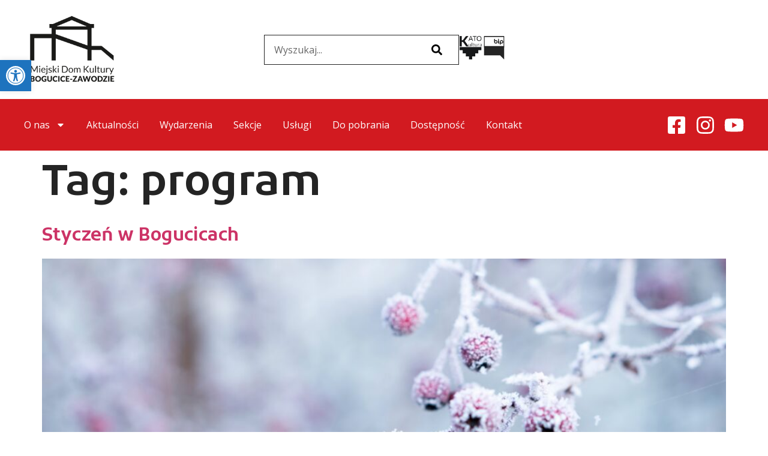

--- FILE ---
content_type: text/html; charset=UTF-8
request_url: https://mdkbogucice-zawodzie.pl/tag/program/
body_size: 78037
content:
<!doctype html>
<html lang="pl-PL">
<head>
	<meta charset="UTF-8">
	<meta name="viewport" content="width=device-width, initial-scale=1">
	<link rel="profile" href="https://gmpg.org/xfn/11">
	<title>program &#8211; MDK Bogucice-Zawodzie | Katowice</title>
<meta name='robots' content='max-image-preview:large' />
<link rel="alternate" type="application/rss+xml" title="MDK Bogucice-Zawodzie | Katowice &raquo; Kanał z wpisami" href="https://mdkbogucice-zawodzie.pl/feed/" />
<link rel="alternate" type="application/rss+xml" title="MDK Bogucice-Zawodzie | Katowice &raquo; Kanał z komentarzami" href="https://mdkbogucice-zawodzie.pl/comments/feed/" />
<link rel="alternate" type="application/rss+xml" title="MDK Bogucice-Zawodzie | Katowice &raquo; Kanał z wpisami otagowanymi jako program" href="https://mdkbogucice-zawodzie.pl/tag/program/feed/" />
<script>
window._wpemojiSettings = {"baseUrl":"https:\/\/s.w.org\/images\/core\/emoji\/14.0.0\/72x72\/","ext":".png","svgUrl":"https:\/\/s.w.org\/images\/core\/emoji\/14.0.0\/svg\/","svgExt":".svg","source":{"concatemoji":"https:\/\/mdkbogucice-zawodzie.pl\/wp-includes\/js\/wp-emoji-release.min.js?ver=6.4.7"}};
/*! This file is auto-generated */
!function(i,n){var o,s,e;function c(e){try{var t={supportTests:e,timestamp:(new Date).valueOf()};sessionStorage.setItem(o,JSON.stringify(t))}catch(e){}}function p(e,t,n){e.clearRect(0,0,e.canvas.width,e.canvas.height),e.fillText(t,0,0);var t=new Uint32Array(e.getImageData(0,0,e.canvas.width,e.canvas.height).data),r=(e.clearRect(0,0,e.canvas.width,e.canvas.height),e.fillText(n,0,0),new Uint32Array(e.getImageData(0,0,e.canvas.width,e.canvas.height).data));return t.every(function(e,t){return e===r[t]})}function u(e,t,n){switch(t){case"flag":return n(e,"\ud83c\udff3\ufe0f\u200d\u26a7\ufe0f","\ud83c\udff3\ufe0f\u200b\u26a7\ufe0f")?!1:!n(e,"\ud83c\uddfa\ud83c\uddf3","\ud83c\uddfa\u200b\ud83c\uddf3")&&!n(e,"\ud83c\udff4\udb40\udc67\udb40\udc62\udb40\udc65\udb40\udc6e\udb40\udc67\udb40\udc7f","\ud83c\udff4\u200b\udb40\udc67\u200b\udb40\udc62\u200b\udb40\udc65\u200b\udb40\udc6e\u200b\udb40\udc67\u200b\udb40\udc7f");case"emoji":return!n(e,"\ud83e\udef1\ud83c\udffb\u200d\ud83e\udef2\ud83c\udfff","\ud83e\udef1\ud83c\udffb\u200b\ud83e\udef2\ud83c\udfff")}return!1}function f(e,t,n){var r="undefined"!=typeof WorkerGlobalScope&&self instanceof WorkerGlobalScope?new OffscreenCanvas(300,150):i.createElement("canvas"),a=r.getContext("2d",{willReadFrequently:!0}),o=(a.textBaseline="top",a.font="600 32px Arial",{});return e.forEach(function(e){o[e]=t(a,e,n)}),o}function t(e){var t=i.createElement("script");t.src=e,t.defer=!0,i.head.appendChild(t)}"undefined"!=typeof Promise&&(o="wpEmojiSettingsSupports",s=["flag","emoji"],n.supports={everything:!0,everythingExceptFlag:!0},e=new Promise(function(e){i.addEventListener("DOMContentLoaded",e,{once:!0})}),new Promise(function(t){var n=function(){try{var e=JSON.parse(sessionStorage.getItem(o));if("object"==typeof e&&"number"==typeof e.timestamp&&(new Date).valueOf()<e.timestamp+604800&&"object"==typeof e.supportTests)return e.supportTests}catch(e){}return null}();if(!n){if("undefined"!=typeof Worker&&"undefined"!=typeof OffscreenCanvas&&"undefined"!=typeof URL&&URL.createObjectURL&&"undefined"!=typeof Blob)try{var e="postMessage("+f.toString()+"("+[JSON.stringify(s),u.toString(),p.toString()].join(",")+"));",r=new Blob([e],{type:"text/javascript"}),a=new Worker(URL.createObjectURL(r),{name:"wpTestEmojiSupports"});return void(a.onmessage=function(e){c(n=e.data),a.terminate(),t(n)})}catch(e){}c(n=f(s,u,p))}t(n)}).then(function(e){for(var t in e)n.supports[t]=e[t],n.supports.everything=n.supports.everything&&n.supports[t],"flag"!==t&&(n.supports.everythingExceptFlag=n.supports.everythingExceptFlag&&n.supports[t]);n.supports.everythingExceptFlag=n.supports.everythingExceptFlag&&!n.supports.flag,n.DOMReady=!1,n.readyCallback=function(){n.DOMReady=!0}}).then(function(){return e}).then(function(){var e;n.supports.everything||(n.readyCallback(),(e=n.source||{}).concatemoji?t(e.concatemoji):e.wpemoji&&e.twemoji&&(t(e.twemoji),t(e.wpemoji)))}))}((window,document),window._wpemojiSettings);
</script>
<link rel='stylesheet' id='bdt-uikit-css' href='https://mdkbogucice-zawodzie.pl/wp-content/plugins/bdthemes-element-pack/assets/css/bdt-uikit.css?ver=3.17.11' media='all' />
<link rel='stylesheet' id='ep-helper-css' href='https://mdkbogucice-zawodzie.pl/wp-content/plugins/bdthemes-element-pack/assets/css/ep-helper.css?ver=7.7.1' media='all' />
<link rel='stylesheet' id='calendar-upgrade-style-css' href='https://mdkbogucice-zawodzie.pl/wp-content/plugins/elementor-calendar-event/assets/css/calendar-event.css?ver=1.0.0' media='all' />
<style id='wp-emoji-styles-inline-css'>

	img.wp-smiley, img.emoji {
		display: inline !important;
		border: none !important;
		box-shadow: none !important;
		height: 1em !important;
		width: 1em !important;
		margin: 0 0.07em !important;
		vertical-align: -0.1em !important;
		background: none !important;
		padding: 0 !important;
	}
</style>
<link rel='stylesheet' id='wp-block-library-css' href='https://mdkbogucice-zawodzie.pl/wp-includes/css/dist/block-library/style.min.css?ver=6.4.7' media='all' />
<style id='classic-theme-styles-inline-css'>
/*! This file is auto-generated */
.wp-block-button__link{color:#fff;background-color:#32373c;border-radius:9999px;box-shadow:none;text-decoration:none;padding:calc(.667em + 2px) calc(1.333em + 2px);font-size:1.125em}.wp-block-file__button{background:#32373c;color:#fff;text-decoration:none}
</style>
<style id='global-styles-inline-css'>
body{--wp--preset--color--black: #000000;--wp--preset--color--cyan-bluish-gray: #abb8c3;--wp--preset--color--white: #ffffff;--wp--preset--color--pale-pink: #f78da7;--wp--preset--color--vivid-red: #cf2e2e;--wp--preset--color--luminous-vivid-orange: #ff6900;--wp--preset--color--luminous-vivid-amber: #fcb900;--wp--preset--color--light-green-cyan: #7bdcb5;--wp--preset--color--vivid-green-cyan: #00d084;--wp--preset--color--pale-cyan-blue: #8ed1fc;--wp--preset--color--vivid-cyan-blue: #0693e3;--wp--preset--color--vivid-purple: #9b51e0;--wp--preset--gradient--vivid-cyan-blue-to-vivid-purple: linear-gradient(135deg,rgba(6,147,227,1) 0%,rgb(155,81,224) 100%);--wp--preset--gradient--light-green-cyan-to-vivid-green-cyan: linear-gradient(135deg,rgb(122,220,180) 0%,rgb(0,208,130) 100%);--wp--preset--gradient--luminous-vivid-amber-to-luminous-vivid-orange: linear-gradient(135deg,rgba(252,185,0,1) 0%,rgba(255,105,0,1) 100%);--wp--preset--gradient--luminous-vivid-orange-to-vivid-red: linear-gradient(135deg,rgba(255,105,0,1) 0%,rgb(207,46,46) 100%);--wp--preset--gradient--very-light-gray-to-cyan-bluish-gray: linear-gradient(135deg,rgb(238,238,238) 0%,rgb(169,184,195) 100%);--wp--preset--gradient--cool-to-warm-spectrum: linear-gradient(135deg,rgb(74,234,220) 0%,rgb(151,120,209) 20%,rgb(207,42,186) 40%,rgb(238,44,130) 60%,rgb(251,105,98) 80%,rgb(254,248,76) 100%);--wp--preset--gradient--blush-light-purple: linear-gradient(135deg,rgb(255,206,236) 0%,rgb(152,150,240) 100%);--wp--preset--gradient--blush-bordeaux: linear-gradient(135deg,rgb(254,205,165) 0%,rgb(254,45,45) 50%,rgb(107,0,62) 100%);--wp--preset--gradient--luminous-dusk: linear-gradient(135deg,rgb(255,203,112) 0%,rgb(199,81,192) 50%,rgb(65,88,208) 100%);--wp--preset--gradient--pale-ocean: linear-gradient(135deg,rgb(255,245,203) 0%,rgb(182,227,212) 50%,rgb(51,167,181) 100%);--wp--preset--gradient--electric-grass: linear-gradient(135deg,rgb(202,248,128) 0%,rgb(113,206,126) 100%);--wp--preset--gradient--midnight: linear-gradient(135deg,rgb(2,3,129) 0%,rgb(40,116,252) 100%);--wp--preset--font-size--small: 13px;--wp--preset--font-size--medium: 20px;--wp--preset--font-size--large: 36px;--wp--preset--font-size--x-large: 42px;--wp--preset--spacing--20: 0.44rem;--wp--preset--spacing--30: 0.67rem;--wp--preset--spacing--40: 1rem;--wp--preset--spacing--50: 1.5rem;--wp--preset--spacing--60: 2.25rem;--wp--preset--spacing--70: 3.38rem;--wp--preset--spacing--80: 5.06rem;--wp--preset--shadow--natural: 6px 6px 9px rgba(0, 0, 0, 0.2);--wp--preset--shadow--deep: 12px 12px 50px rgba(0, 0, 0, 0.4);--wp--preset--shadow--sharp: 6px 6px 0px rgba(0, 0, 0, 0.2);--wp--preset--shadow--outlined: 6px 6px 0px -3px rgba(255, 255, 255, 1), 6px 6px rgba(0, 0, 0, 1);--wp--preset--shadow--crisp: 6px 6px 0px rgba(0, 0, 0, 1);}:where(.is-layout-flex){gap: 0.5em;}:where(.is-layout-grid){gap: 0.5em;}body .is-layout-flow > .alignleft{float: left;margin-inline-start: 0;margin-inline-end: 2em;}body .is-layout-flow > .alignright{float: right;margin-inline-start: 2em;margin-inline-end: 0;}body .is-layout-flow > .aligncenter{margin-left: auto !important;margin-right: auto !important;}body .is-layout-constrained > .alignleft{float: left;margin-inline-start: 0;margin-inline-end: 2em;}body .is-layout-constrained > .alignright{float: right;margin-inline-start: 2em;margin-inline-end: 0;}body .is-layout-constrained > .aligncenter{margin-left: auto !important;margin-right: auto !important;}body .is-layout-constrained > :where(:not(.alignleft):not(.alignright):not(.alignfull)){max-width: var(--wp--style--global--content-size);margin-left: auto !important;margin-right: auto !important;}body .is-layout-constrained > .alignwide{max-width: var(--wp--style--global--wide-size);}body .is-layout-flex{display: flex;}body .is-layout-flex{flex-wrap: wrap;align-items: center;}body .is-layout-flex > *{margin: 0;}body .is-layout-grid{display: grid;}body .is-layout-grid > *{margin: 0;}:where(.wp-block-columns.is-layout-flex){gap: 2em;}:where(.wp-block-columns.is-layout-grid){gap: 2em;}:where(.wp-block-post-template.is-layout-flex){gap: 1.25em;}:where(.wp-block-post-template.is-layout-grid){gap: 1.25em;}.has-black-color{color: var(--wp--preset--color--black) !important;}.has-cyan-bluish-gray-color{color: var(--wp--preset--color--cyan-bluish-gray) !important;}.has-white-color{color: var(--wp--preset--color--white) !important;}.has-pale-pink-color{color: var(--wp--preset--color--pale-pink) !important;}.has-vivid-red-color{color: var(--wp--preset--color--vivid-red) !important;}.has-luminous-vivid-orange-color{color: var(--wp--preset--color--luminous-vivid-orange) !important;}.has-luminous-vivid-amber-color{color: var(--wp--preset--color--luminous-vivid-amber) !important;}.has-light-green-cyan-color{color: var(--wp--preset--color--light-green-cyan) !important;}.has-vivid-green-cyan-color{color: var(--wp--preset--color--vivid-green-cyan) !important;}.has-pale-cyan-blue-color{color: var(--wp--preset--color--pale-cyan-blue) !important;}.has-vivid-cyan-blue-color{color: var(--wp--preset--color--vivid-cyan-blue) !important;}.has-vivid-purple-color{color: var(--wp--preset--color--vivid-purple) !important;}.has-black-background-color{background-color: var(--wp--preset--color--black) !important;}.has-cyan-bluish-gray-background-color{background-color: var(--wp--preset--color--cyan-bluish-gray) !important;}.has-white-background-color{background-color: var(--wp--preset--color--white) !important;}.has-pale-pink-background-color{background-color: var(--wp--preset--color--pale-pink) !important;}.has-vivid-red-background-color{background-color: var(--wp--preset--color--vivid-red) !important;}.has-luminous-vivid-orange-background-color{background-color: var(--wp--preset--color--luminous-vivid-orange) !important;}.has-luminous-vivid-amber-background-color{background-color: var(--wp--preset--color--luminous-vivid-amber) !important;}.has-light-green-cyan-background-color{background-color: var(--wp--preset--color--light-green-cyan) !important;}.has-vivid-green-cyan-background-color{background-color: var(--wp--preset--color--vivid-green-cyan) !important;}.has-pale-cyan-blue-background-color{background-color: var(--wp--preset--color--pale-cyan-blue) !important;}.has-vivid-cyan-blue-background-color{background-color: var(--wp--preset--color--vivid-cyan-blue) !important;}.has-vivid-purple-background-color{background-color: var(--wp--preset--color--vivid-purple) !important;}.has-black-border-color{border-color: var(--wp--preset--color--black) !important;}.has-cyan-bluish-gray-border-color{border-color: var(--wp--preset--color--cyan-bluish-gray) !important;}.has-white-border-color{border-color: var(--wp--preset--color--white) !important;}.has-pale-pink-border-color{border-color: var(--wp--preset--color--pale-pink) !important;}.has-vivid-red-border-color{border-color: var(--wp--preset--color--vivid-red) !important;}.has-luminous-vivid-orange-border-color{border-color: var(--wp--preset--color--luminous-vivid-orange) !important;}.has-luminous-vivid-amber-border-color{border-color: var(--wp--preset--color--luminous-vivid-amber) !important;}.has-light-green-cyan-border-color{border-color: var(--wp--preset--color--light-green-cyan) !important;}.has-vivid-green-cyan-border-color{border-color: var(--wp--preset--color--vivid-green-cyan) !important;}.has-pale-cyan-blue-border-color{border-color: var(--wp--preset--color--pale-cyan-blue) !important;}.has-vivid-cyan-blue-border-color{border-color: var(--wp--preset--color--vivid-cyan-blue) !important;}.has-vivid-purple-border-color{border-color: var(--wp--preset--color--vivid-purple) !important;}.has-vivid-cyan-blue-to-vivid-purple-gradient-background{background: var(--wp--preset--gradient--vivid-cyan-blue-to-vivid-purple) !important;}.has-light-green-cyan-to-vivid-green-cyan-gradient-background{background: var(--wp--preset--gradient--light-green-cyan-to-vivid-green-cyan) !important;}.has-luminous-vivid-amber-to-luminous-vivid-orange-gradient-background{background: var(--wp--preset--gradient--luminous-vivid-amber-to-luminous-vivid-orange) !important;}.has-luminous-vivid-orange-to-vivid-red-gradient-background{background: var(--wp--preset--gradient--luminous-vivid-orange-to-vivid-red) !important;}.has-very-light-gray-to-cyan-bluish-gray-gradient-background{background: var(--wp--preset--gradient--very-light-gray-to-cyan-bluish-gray) !important;}.has-cool-to-warm-spectrum-gradient-background{background: var(--wp--preset--gradient--cool-to-warm-spectrum) !important;}.has-blush-light-purple-gradient-background{background: var(--wp--preset--gradient--blush-light-purple) !important;}.has-blush-bordeaux-gradient-background{background: var(--wp--preset--gradient--blush-bordeaux) !important;}.has-luminous-dusk-gradient-background{background: var(--wp--preset--gradient--luminous-dusk) !important;}.has-pale-ocean-gradient-background{background: var(--wp--preset--gradient--pale-ocean) !important;}.has-electric-grass-gradient-background{background: var(--wp--preset--gradient--electric-grass) !important;}.has-midnight-gradient-background{background: var(--wp--preset--gradient--midnight) !important;}.has-small-font-size{font-size: var(--wp--preset--font-size--small) !important;}.has-medium-font-size{font-size: var(--wp--preset--font-size--medium) !important;}.has-large-font-size{font-size: var(--wp--preset--font-size--large) !important;}.has-x-large-font-size{font-size: var(--wp--preset--font-size--x-large) !important;}
.wp-block-navigation a:where(:not(.wp-element-button)){color: inherit;}
:where(.wp-block-post-template.is-layout-flex){gap: 1.25em;}:where(.wp-block-post-template.is-layout-grid){gap: 1.25em;}
:where(.wp-block-columns.is-layout-flex){gap: 2em;}:where(.wp-block-columns.is-layout-grid){gap: 2em;}
.wp-block-pullquote{font-size: 1.5em;line-height: 1.6;}
</style>
<link rel='stylesheet' id='niche-frame-css' href='https://mdkbogucice-zawodzie.pl/wp-content/plugins/events-addon-for-elementor/assets/css/niche-frame.css?ver=1.0' media='all' />
<link rel='stylesheet' id='font-awesome-css' href='https://mdkbogucice-zawodzie.pl/wp-content/plugins/elementor/assets/lib/font-awesome/css/font-awesome.min.css?ver=4.7.0' media='all' />
<link rel='stylesheet' id='animate-css' href='https://mdkbogucice-zawodzie.pl/wp-content/plugins/events-addon-for-elementor/assets/css/animate.min.css?ver=3.7.2' media='all' />
<link rel='stylesheet' id='themify-icons-css' href='https://mdkbogucice-zawodzie.pl/wp-content/plugins/events-addon-for-elementor/assets/css/themify-icons.min.css?ver=1.0.0' media='all' />
<link rel='stylesheet' id='linea-css' href='https://mdkbogucice-zawodzie.pl/wp-content/plugins/events-addon-for-elementor/assets/css/linea.min.css?ver=1.0.0' media='all' />
<link rel='stylesheet' id='magnific-popup-css' href='https://mdkbogucice-zawodzie.pl/wp-content/plugins/events-addon-for-elementor/assets/css/magnific-popup.min.css?ver=1.0' media='all' />
<link rel='stylesheet' id='owl-carousel-css' href='https://mdkbogucice-zawodzie.pl/wp-content/plugins/events-addon-for-elementor/assets/css/owl.carousel.min.css?ver=2.3.4' media='all' />
<link rel='stylesheet' id='juxtapose-css' href='https://mdkbogucice-zawodzie.pl/wp-content/plugins/events-addon-for-elementor/assets/css/juxtapose.css?ver=1.0' media='all' />
<link rel='stylesheet' id='naevents-styles-css' href='https://mdkbogucice-zawodzie.pl/wp-content/plugins/events-addon-for-elementor/assets/css/styles.css?ver=1.8.2' media='all' />
<link rel='stylesheet' id='naevents-responsive-css' href='https://mdkbogucice-zawodzie.pl/wp-content/plugins/events-addon-for-elementor/assets/css/responsive.css?ver=1.8.2' media='all' />
<link rel='stylesheet' id='hoe-core-css' href='https://mdkbogucice-zawodzie.pl/wp-content/plugins/hide-on-esc/assets/css/hoe-core.css?ver=1769102360' media='all' />
<link rel='stylesheet' id='hello-elementor-css' href='https://mdkbogucice-zawodzie.pl/wp-content/themes/hello-elementor/style.min.css?ver=2.8.1' media='all' />
<link rel='stylesheet' id='hello-elementor-theme-style-css' href='https://mdkbogucice-zawodzie.pl/wp-content/themes/hello-elementor/theme.min.css?ver=2.8.1' media='all' />
<link rel='stylesheet' id='elementor-frontend-css' href='https://mdkbogucice-zawodzie.pl/wp-content/uploads/elementor/css/custom-frontend-lite.min.css?ver=1754990340' media='all' />
<link rel='stylesheet' id='swiper-css' href='https://mdkbogucice-zawodzie.pl/wp-content/plugins/elementor/assets/lib/swiper/css/swiper.min.css?ver=5.3.6' media='all' />
<link rel='stylesheet' id='elementor-post-12-css' href='https://mdkbogucice-zawodzie.pl/wp-content/uploads/elementor/css/post-12.css?ver=1754990340' media='all' />
<link rel='stylesheet' id='elementor-pro-css' href='https://mdkbogucice-zawodzie.pl/wp-content/uploads/elementor/css/custom-pro-frontend-lite.min.css?ver=1754990340' media='all' />
<link rel='stylesheet' id='font-awesome-5-all-css' href='https://mdkbogucice-zawodzie.pl/wp-content/plugins/elementor/assets/lib/font-awesome/css/all.min.css?ver=3.18.2' media='all' />
<link rel='stylesheet' id='font-awesome-4-shim-css' href='https://mdkbogucice-zawodzie.pl/wp-content/plugins/elementor/assets/lib/font-awesome/css/v4-shims.min.css?ver=3.18.2' media='all' />
<link rel='stylesheet' id='elementor-post-214-css' href='https://mdkbogucice-zawodzie.pl/wp-content/uploads/elementor/css/post-214.css?ver=1754990340' media='all' />
<link rel='stylesheet' id='elementor-post-401-css' href='https://mdkbogucice-zawodzie.pl/wp-content/uploads/elementor/css/post-401.css?ver=1757315395' media='all' />
<link rel='stylesheet' id='pojo-a11y-css' href='https://mdkbogucice-zawodzie.pl/wp-content/plugins/pojo-accessibility/assets/css/style.min.css?ver=1.0.0' media='all' />
<link rel='stylesheet' id='google-fonts-1-css' href='https://fonts.googleapis.com/css?family=Kufam%3A100%2C100italic%2C200%2C200italic%2C300%2C300italic%2C400%2C400italic%2C500%2C500italic%2C600%2C600italic%2C700%2C700italic%2C800%2C800italic%2C900%2C900italic%7COpen+Sans%3A100%2C100italic%2C200%2C200italic%2C300%2C300italic%2C400%2C400italic%2C500%2C500italic%2C600%2C600italic%2C700%2C700italic%2C800%2C800italic%2C900%2C900italic%7CRoboto%3A100%2C100italic%2C200%2C200italic%2C300%2C300italic%2C400%2C400italic%2C500%2C500italic%2C600%2C600italic%2C700%2C700italic%2C800%2C800italic%2C900%2C900italic&#038;display=auto&#038;subset=latin-ext&#038;ver=6.4.7' media='all' />
<link rel="preconnect" href="https://fonts.gstatic.com/" crossorigin><script src="https://mdkbogucice-zawodzie.pl/wp-includes/js/jquery/jquery.min.js?ver=3.7.1" id="jquery-core-js"></script>
<script src="https://mdkbogucice-zawodzie.pl/wp-includes/js/jquery/jquery-migrate.min.js?ver=3.4.1" id="jquery-migrate-js"></script>
<script src="https://mdkbogucice-zawodzie.pl/wp-content/plugins/elementor/assets/lib/font-awesome/js/v4-shims.min.js?ver=3.18.2" id="font-awesome-4-shim-js"></script>
<link rel="https://api.w.org/" href="https://mdkbogucice-zawodzie.pl/wp-json/" /><link rel="alternate" type="application/json" href="https://mdkbogucice-zawodzie.pl/wp-json/wp/v2/tags/28" /><link rel="EditURI" type="application/rsd+xml" title="RSD" href="https://mdkbogucice-zawodzie.pl/xmlrpc.php?rsd" />
<meta name="generator" content="WordPress 6.4.7" />
<meta name="generator" content="Elementor 3.18.2; features: e_dom_optimization, e_optimized_assets_loading, e_optimized_css_loading, e_font_icon_svg, additional_custom_breakpoints, block_editor_assets_optimize, e_image_loading_optimization; settings: css_print_method-external, google_font-enabled, font_display-auto">
<style type="text/css">
#pojo-a11y-toolbar .pojo-a11y-toolbar-toggle a{ background-color: #1e73be;	color: #ffffff;}
#pojo-a11y-toolbar .pojo-a11y-toolbar-overlay, #pojo-a11y-toolbar .pojo-a11y-toolbar-overlay ul.pojo-a11y-toolbar-items.pojo-a11y-links{ border-color: #1e73be;}
body.pojo-a11y-focusable a:focus{ outline-style: solid !important;	outline-width: 3px !important;	outline-color: #FF0000 !important;}
#pojo-a11y-toolbar{ top: 100px !important;}
#pojo-a11y-toolbar .pojo-a11y-toolbar-overlay{ background-color: #ffffff;}
#pojo-a11y-toolbar .pojo-a11y-toolbar-overlay ul.pojo-a11y-toolbar-items li.pojo-a11y-toolbar-item a, #pojo-a11y-toolbar .pojo-a11y-toolbar-overlay p.pojo-a11y-toolbar-title{ color: #333333;}
#pojo-a11y-toolbar .pojo-a11y-toolbar-overlay ul.pojo-a11y-toolbar-items li.pojo-a11y-toolbar-item a.active{ background-color: #1e73be;	color: #ffffff;}
@media (max-width: 767px) { #pojo-a11y-toolbar { top: 50px !important; } }</style><link rel="icon" href="https://mdkbogucice-zawodzie.pl/wp-content/uploads/2023/05/logo_czarne_NET.svg" sizes="32x32" />
<link rel="icon" href="https://mdkbogucice-zawodzie.pl/wp-content/uploads/2023/05/logo_czarne_NET.svg" sizes="192x192" />
<link rel="apple-touch-icon" href="https://mdkbogucice-zawodzie.pl/wp-content/uploads/2023/05/logo_czarne_NET.svg" />
<meta name="msapplication-TileImage" content="https://mdkbogucice-zawodzie.pl/wp-content/uploads/2023/05/logo_czarne_NET.svg" />
		<style id="wp-custom-css">
			 body{
	    -webkit-font-smoothing:  antialiased;
		-moz-osx-font-smoothing:  antialiased;
}
 




/*
 * ---------- 
 * ---------- 
 
@media only screen and (max-width: 1024px) {
} 

* ---------- 
* ---------- 
*/


/* ---------- 
 * ELEMENTOR EDITOR CSS 
 * ----------*/
 

/*  Z-Index Onion Solution  */
.elementor-editor-active  .elementor:hover .elementor-section:not(:hover) {
    opacity: 0.8;
    z-index: 0;
}   
.elementor-editor-active .elementor-section:hover {
    z-index: 1 !important;
}
/* End Z-Index Onion Solution  */


/*  Elementor Row Panel at Bottom  */
.elementor-editor-active .elementor.elementor-edit-mode .elementor-editor-section-settings {
    top: 26px;
	  left:45%;
    z-index: 9999;
}
/*  End Elementor Row Panel at Bottom  */

/* ---------- END ELEMENTOR EDITOR CSS ----------*/		</style>
		</head>
<body class="archive tag tag-program tag-28 wp-custom-logo elementor-default elementor-kit-12">


<a class="skip-link screen-reader-text" href="#content">Przejdź do treści</a>

		<div data-elementor-type="header" data-elementor-id="214" class="elementor elementor-214 elementor-location-header" data-elementor-post-type="elementor_library">
						<div class="elementor-element elementor-element-297c614 e-flex e-con-boxed e-con e-parent" data-id="297c614" data-element_type="container" data-settings="{&quot;content_width&quot;:&quot;boxed&quot;}" data-core-v316-plus="true">
					<div class="e-con-inner">
		<div class="elementor-element elementor-element-122a030 e-con-full e-flex e-con e-child" data-id="122a030" data-element_type="container" data-settings="{&quot;content_width&quot;:&quot;full&quot;}">
				<div data-ep-wrapper-link="{&quot;url&quot;:&quot;https:\/\/mdkbogucice-zawodzie.pl&quot;,&quot;is_external&quot;:&quot;&quot;,&quot;nofollow&quot;:&quot;&quot;,&quot;custom_attributes&quot;:&quot;&quot;}" style="cursor: pointer" class="bdt-element-link elementor-element elementor-element-f6cdc06 elementor-widget elementor-widget-image" data-id="f6cdc06" data-element_type="widget" data-widget_type="image.default">
				<div class="elementor-widget-container">
			<style>/*! elementor - v3.18.0 - 08-12-2023 */
.elementor-widget-image{text-align:center}.elementor-widget-image a{display:inline-block}.elementor-widget-image a img[src$=".svg"]{width:48px}.elementor-widget-image img{vertical-align:middle;display:inline-block}</style>												<img fetchpriority="high" width="800" height="620" src="https://mdkbogucice-zawodzie.pl/wp-content/uploads/2023/05/logo_czarne_NET.svg" class="attachment-large size-large wp-image-169" alt="MDK - Miejski dom kultury bogucice-zawodzie" />															</div>
				</div>
				</div>
		<div class="elementor-element elementor-element-d15675d e-con-full e-flex e-con e-child" data-id="d15675d" data-element_type="container" data-settings="{&quot;content_width&quot;:&quot;full&quot;}">
				<div class="elementor-element elementor-element-4971fde elementor-widget__width-initial elementor-widget-mobile__width-auto elementor-search-form--skin-classic elementor-search-form--button-type-icon elementor-search-form--icon-search elementor-widget elementor-widget-search-form" data-id="4971fde" data-element_type="widget" data-settings="{&quot;skin&quot;:&quot;classic&quot;}" data-widget_type="search-form.default">
				<div class="elementor-widget-container">
			<link rel="stylesheet" href="https://mdkbogucice-zawodzie.pl/wp-content/plugins/elementor-pro/assets/css/widget-theme-elements.min.css">		<search role="search">
			<form class="elementor-search-form" action="https://mdkbogucice-zawodzie.pl" method="get">
												<div class="elementor-search-form__container">
					<label class="elementor-screen-only" for="elementor-search-form-4971fde">Szukaj</label>

					
					<input id="elementor-search-form-4971fde" placeholder="Wyszukaj..." class="elementor-search-form__input" type="search" name="s" value="">
					
											<button class="elementor-search-form__submit" type="submit" aria-label="Szukaj">
															<div class="e-font-icon-svg-container"><svg class="fa fa-search e-font-icon-svg e-fas-search" viewBox="0 0 512 512" xmlns="http://www.w3.org/2000/svg"><path d="M505 442.7L405.3 343c-4.5-4.5-10.6-7-17-7H372c27.6-35.3 44-79.7 44-128C416 93.1 322.9 0 208 0S0 93.1 0 208s93.1 208 208 208c48.3 0 92.7-16.4 128-44v16.3c0 6.4 2.5 12.5 7 17l99.7 99.7c9.4 9.4 24.6 9.4 33.9 0l28.3-28.3c9.4-9.4 9.4-24.6.1-34zM208 336c-70.7 0-128-57.2-128-128 0-70.7 57.2-128 128-128 70.7 0 128 57.2 128 128 0 70.7-57.2 128-128 128z"></path></svg></div>								<span class="elementor-screen-only">Szukaj</span>
													</button>
					
									</div>
			</form>
		</search>
				</div>
				</div>
				<div data-ep-wrapper-link="{&quot;url&quot;:&quot;https:\/\/www.facebook.com\/KATOkultura&quot;,&quot;is_external&quot;:&quot;on&quot;,&quot;nofollow&quot;:&quot;&quot;,&quot;custom_attributes&quot;:&quot;&quot;}" style="cursor: pointer" class="bdt-element-link elementor-element elementor-element-95b6316 elementor-view-default elementor-widget elementor-widget-icon" data-id="95b6316" data-element_type="widget" data-widget_type="icon.default">
				<div class="elementor-widget-container">
					<div class="elementor-icon-wrapper">
			<div class="elementor-icon">
			<svg xmlns="http://www.w3.org/2000/svg" xmlns:xlink="http://www.w3.org/1999/xlink" width="38.5" height="40.726" viewBox="0 0 38.5 40.726"><image id="kato_kultura_logo" width="38.5" height="40.726" opacity="0.91" xlink:href="[data-uri]" style="mix-blend-mode: difference;isolation: isolate"></image></svg>			</div>
		</div>
				</div>
				</div>
				<div data-ep-wrapper-link="{&quot;url&quot;:&quot;https:\/\/www.bip.mdkbogucice-zawodzie.pl&quot;,&quot;is_external&quot;:&quot;on&quot;,&quot;nofollow&quot;:&quot;&quot;,&quot;custom_attributes&quot;:&quot;&quot;}" style="cursor: pointer" class="bdt-element-link elementor-element elementor-element-5bb7784 elementor-view-default elementor-widget elementor-widget-icon" data-id="5bb7784" data-element_type="widget" data-widget_type="icon.default">
				<div class="elementor-widget-container">
					<div class="elementor-icon-wrapper">
			<div class="elementor-icon elementor-animation-grow">
			<svg xmlns="http://www.w3.org/2000/svg" width="34.775" height="40.765" viewBox="0 0 34.775 40.765"><g id="bip-logo-1-sgv2" transform="translate(0 0)"><path id="Path_2" data-name="Path 2" d="M-680,128.2v-16c.087,0,.174,0,.261,0q17.169,0,34.34,0h.174v23.165c-.045-.052-.09-.106-.139-.155q-3.39-3.443-6.783-6.889a.406.406,0,0,0-.316-.136q-13.648,0-27.295,0C-679.838,128.188-679.92,128.2-680,128.2Z" transform="translate(680 -94.6)" fill="#242424"></path><path id="Path_3" data-name="Path 3" d="M-679.652-844.635c2.032,0,3.688,0,5.2,0q4.423,0,8.847,0c6.567,0,13.357,0,20.037,0v18.4l-34.079,0v-18.413M-680-845v19.123c.087,0,.174,0,.261,0h0l34.34,0h.174v-19.081c-.087-.005-.172-.018-.259-.018q-14.485,0-28.973,0-2.66,0-5.319,0c-.075,0-.15-.012-.224-.017Z" transform="translate(680 845.956)" fill="#242424"></path><g id="Group_3" data-name="Group 3" transform="translate(24.246 7.143)"><path id="Path_4" data-name="Path 4" d="M723.4-475.81a.62.62,0,0,1-.271-.063,1.768,1.768,0,0,1-.789-.767,2.941,2.941,0,0,1-.327-1.195c-.019-.242-.03-.509-.031-.842,0-.673,0-1.358,0-2.02v-.2a1.058,1.058,0,0,1,.017-.216.6.6,0,0,1,.586-.485h.005a.6.6,0,0,1,.586.492,1.112,1.112,0,0,1,.017.217c0,.346,0,.7,0,1.038v.483h0v1.088a2.923,2.923,0,0,0,.11.826.866.866,0,0,0,.405.532.593.593,0,0,1,.219.795.6.6,0,0,1-.529.318Z" transform="translate(-721.845 481.732)" fill="#242424"></path><path id="Path_5" data-name="Path 5" d="M715.22-488.938h.005a.47.47,0,0,1,.459.386.993.993,0,0,1,.016.193c0,.346,0,.7,0,1.038v.614h0v.958a3.053,3.053,0,0,0,.115.862.988.988,0,0,0,.464.607.456.456,0,0,1,.17.621.469.469,0,0,1-.414.25.489.489,0,0,1-.214-.05,1.625,1.625,0,0,1-.732-.711,2.8,2.8,0,0,1-.311-1.142c-.019-.238-.028-.5-.03-.831,0-.675,0-1.36,0-2.022v-.2a.947.947,0,0,1,.016-.19.46.46,0,0,1,.454-.381h0m0-.261a.73.73,0,0,0-.713.588,1.239,1.239,0,0,0-.021.242c0,.743,0,1.483,0,2.226,0,.283.009.569.031.85a3.064,3.064,0,0,0,.342,1.247,1.878,1.878,0,0,0,.847.821.745.745,0,0,0,.329.077.729.729,0,0,0,.645-.388.721.721,0,0,0-.268-.97.729.729,0,0,1-.346-.456,2.813,2.813,0,0,1-.1-.789c0-.405,0-.812,0-1.217h0c0-.464,0-.927,0-1.391a1.251,1.251,0,0,0-.021-.242.731.731,0,0,0-.713-.6s0,0-.005,0Z" transform="translate(-714.485 489.2)" fill="#242424"></path></g><g id="Group_4" data-name="Group 4" transform="translate(24.175 5.015)"><path id="Path_6" data-name="Path 6" d="M718.568-602.642a.681.681,0,0,1-.669-.685.681.681,0,0,1,.678-.673.682.682,0,0,1,.68.676.681.681,0,0,1-.2.48.668.668,0,0,1-.478.2Z" transform="translate(-717.768 604.132)" fill="#242424"></path><path id="Path_7" data-name="Path 7" d="M711.207-611.338h0a.545.545,0,0,1,.388.162.54.54,0,0,1,.162.384.551.551,0,0,1-.162.388.546.546,0,0,1-.386.163H711.2a.551.551,0,0,1-.541-.553.549.549,0,0,1,.548-.544m0-.261a.81.81,0,0,0-.809.8.811.811,0,0,0,.8.816h.012a.816.816,0,0,0,.809-.812.814.814,0,0,0-.807-.807l0,0Z" transform="translate(-710.399 611.6)" fill="#242424"></path></g><path id="Path_8" data-name="Path 8" d="M-645.225-898.47c-.087-.005-.172-.014-.259-.014l-28.973,0q-2.66,0-5.319,0c-.075,0-.149-.009-.224-.014V-900h34.775Z" transform="translate(680 900)" fill="#242424"></path><path id="Path_9" data-name="Path 9" d="M321.481-609.085c.066-.031.111-.05.156-.073a3.031,3.031,0,0,1,4.4,2.276A3.039,3.039,0,0,1,323.6-603.5a3.031,3.031,0,0,1-3.545-2.45,2.88,2.88,0,0,1-.045-.518c0-1.466,0-2.931-.005-4.4a.747.747,0,0,1,.765-.767.726.726,0,0,1,.7.654c.007.075.007.151.007.226v1.461C321.471-609.229,321.478-609.166,321.481-609.085Zm1.537,4.171a1.559,1.559,0,0,0,1.575-1.542,1.555,1.555,0,0,0-1.544-1.572,1.557,1.557,0,0,0-1.577,1.558A1.561,1.561,0,0,0,323.018-604.913Z" transform="translate(-302.612 616.643)" fill="#242424"></path><path id="Path_10" data-name="Path 10" d="M893.309-484.2v.226c0,.447,0,.892,0,1.339a1.064,1.064,0,0,1-.045.323.719.719,0,0,1-.819.464.728.728,0,0,1-.6-.676c0-.035,0-.069,0-.1,0-1.4-.012-2.794,0-4.19a2.907,2.907,0,0,1,1.574-2.645,3.022,3.022,0,0,1,4.439,2.17,3.029,3.029,0,0,1-2.577,3.486,2.94,2.94,0,0,1-1.772-.3C893.459-484.129,893.4-484.153,893.309-484.2Zm1.568-4.164a1.559,1.559,0,0,0-1.567,1.551,1.567,1.567,0,0,0,1.556,1.565,1.564,1.564,0,0,0,1.567-1.554A1.559,1.559,0,0,0,894.878-488.361Z" transform="translate(-864.511 496.971)" fill="#242424"></path><path id="Path_11" data-name="Path 11" d="M716.061-486.773c0,.405,0,.812,0,1.217a2.811,2.811,0,0,0,.1.789.728.728,0,0,0,.346.456.719.719,0,0,1,.268.97.733.733,0,0,1-.972.311,1.885,1.885,0,0,1-.847-.821,3.074,3.074,0,0,1-.343-1.247c-.023-.283-.03-.567-.031-.85,0-.742,0-1.483,0-2.226a1.121,1.121,0,0,1,.021-.242.731.731,0,0,1,.72-.588.732.732,0,0,1,.713.6,1.4,1.4,0,0,1,.021.242c0,.464,0,.927,0,1.391C716.059-486.773,716.059-486.773,716.061-486.773Z" transform="translate(-690.337 496.148)" fill="#242424"></path><path id="Path_12" data-name="Path 12" d="M710.4-610.7a.809.809,0,0,1,.81-.8.811.811,0,0,1,.807.807.816.816,0,0,1-.821.812A.813.813,0,0,1,710.4-610.7Z" transform="translate(-686.223 616.517)" fill="#242424"></path><rect id="Rectangle_367" data-name="Rectangle 367" width="0.847" height="16.727" transform="translate(0 1.061)" fill="#242424"></rect><rect id="Rectangle_368" data-name="Rectangle 368" width="0.847" height="16.727" transform="translate(33.928 1.061)" fill="#242424"></rect></g></svg>			</div>
		</div>
				</div>
				</div>
				</div>
					</div>
				</div>
		<div class="elementor-element elementor-element-d3c1e6d e-flex e-con-boxed e-con e-parent" data-id="d3c1e6d" data-element_type="container" data-settings="{&quot;background_background&quot;:&quot;classic&quot;,&quot;sticky&quot;:&quot;top&quot;,&quot;content_width&quot;:&quot;boxed&quot;,&quot;sticky_on&quot;:[&quot;desktop&quot;,&quot;laptop&quot;,&quot;tablet&quot;,&quot;mobile&quot;],&quot;sticky_offset&quot;:0,&quot;sticky_effects_offset&quot;:0}" data-core-v316-plus="true">
					<div class="e-con-inner">
				<div class="elementor-element elementor-element-da053ea elementor-nav-menu--stretch elementor-nav-menu--dropdown-tablet elementor-nav-menu__text-align-aside elementor-nav-menu--toggle elementor-nav-menu--burger elementor-widget elementor-widget-nav-menu" data-id="da053ea" data-element_type="widget" data-settings="{&quot;full_width&quot;:&quot;stretch&quot;,&quot;layout&quot;:&quot;horizontal&quot;,&quot;submenu_icon&quot;:{&quot;value&quot;:&quot;&lt;svg class=\&quot;e-font-icon-svg e-fas-caret-down\&quot; viewBox=\&quot;0 0 320 512\&quot; xmlns=\&quot;http:\/\/www.w3.org\/2000\/svg\&quot;&gt;&lt;path d=\&quot;M31.3 192h257.3c17.8 0 26.7 21.5 14.1 34.1L174.1 354.8c-7.8 7.8-20.5 7.8-28.3 0L17.2 226.1C4.6 213.5 13.5 192 31.3 192z\&quot;&gt;&lt;\/path&gt;&lt;\/svg&gt;&quot;,&quot;library&quot;:&quot;fa-solid&quot;},&quot;toggle&quot;:&quot;burger&quot;}" data-widget_type="nav-menu.default">
				<div class="elementor-widget-container">
			<link rel="stylesheet" href="https://mdkbogucice-zawodzie.pl/wp-content/uploads/elementor/css/custom-pro-widget-nav-menu.min.css?ver=1754990340">			<nav class="elementor-nav-menu--main elementor-nav-menu__container elementor-nav-menu--layout-horizontal e--pointer-none">
				<ul id="menu-1-da053ea" class="elementor-nav-menu"><li class="menu-item menu-item-type-post_type menu-item-object-page menu-item-has-children menu-item-213"><a href="https://mdkbogucice-zawodzie.pl/o-nas/" class="elementor-item">O nas</a>
<ul class="sub-menu elementor-nav-menu--dropdown">
	<li class="menu-item menu-item-type-post_type menu-item-object-page menu-item-313"><a href="https://mdkbogucice-zawodzie.pl/o-nas/historia/" class="elementor-sub-item">Historia</a></li>
	<li class="menu-item menu-item-type-post_type menu-item-object-page menu-item-406"><a href="https://mdkbogucice-zawodzie.pl/o-nas/zespol/" class="elementor-sub-item">Zespół</a></li>
	<li class="menu-item menu-item-type-post_type menu-item-object-page menu-item-5815"><a href="https://mdkbogucice-zawodzie.pl/o-nas/strategia/" class="elementor-sub-item">Program działania</a></li>
</ul>
</li>
<li class="menu-item menu-item-type-post_type menu-item-object-page menu-item-212"><a href="https://mdkbogucice-zawodzie.pl/aktualnosci/" class="elementor-item">Aktualności</a></li>
<li class="menu-item menu-item-type-post_type menu-item-object-page menu-item-211"><a href="https://mdkbogucice-zawodzie.pl/lista-wydarzen/" class="elementor-item">Wydarzenia</a></li>
<li class="menu-item menu-item-type-post_type menu-item-object-page menu-item-210"><a href="https://mdkbogucice-zawodzie.pl/sekcje/" class="elementor-item">Sekcje</a></li>
<li class="menu-item menu-item-type-post_type menu-item-object-page menu-item-209"><a href="https://mdkbogucice-zawodzie.pl/uslugi/" class="elementor-item">Usługi</a></li>
<li class="menu-item menu-item-type-post_type menu-item-object-page menu-item-208"><a href="https://mdkbogucice-zawodzie.pl/do-pobrania/" class="elementor-item">Do pobrania</a></li>
<li class="menu-item menu-item-type-post_type menu-item-object-page menu-item-207"><a href="https://mdkbogucice-zawodzie.pl/dostepnosc/" class="elementor-item">Dostępność</a></li>
<li class="menu-item menu-item-type-post_type menu-item-object-page menu-item-206"><a href="https://mdkbogucice-zawodzie.pl/kontakt/" class="elementor-item">Kontakt</a></li>
</ul>			</nav>
					<div class="elementor-menu-toggle" role="button" tabindex="0" aria-label="Menu Toggle" aria-expanded="false">
			<svg aria-hidden="true" role="presentation" class="elementor-menu-toggle__icon--open e-font-icon-svg e-eicon-menu-bar" viewBox="0 0 1000 1000" xmlns="http://www.w3.org/2000/svg"><path d="M104 333H896C929 333 958 304 958 271S929 208 896 208H104C71 208 42 237 42 271S71 333 104 333ZM104 583H896C929 583 958 554 958 521S929 458 896 458H104C71 458 42 487 42 521S71 583 104 583ZM104 833H896C929 833 958 804 958 771S929 708 896 708H104C71 708 42 737 42 771S71 833 104 833Z"></path></svg><svg aria-hidden="true" role="presentation" class="elementor-menu-toggle__icon--close e-font-icon-svg e-eicon-close" viewBox="0 0 1000 1000" xmlns="http://www.w3.org/2000/svg"><path d="M742 167L500 408 258 167C246 154 233 150 217 150 196 150 179 158 167 167 154 179 150 196 150 212 150 229 154 242 171 254L408 500 167 742C138 771 138 800 167 829 196 858 225 858 254 829L496 587 738 829C750 842 767 846 783 846 800 846 817 842 829 829 842 817 846 804 846 783 846 767 842 750 829 737L588 500 833 258C863 229 863 200 833 171 804 137 775 137 742 167Z"></path></svg>			<span class="elementor-screen-only">Menu</span>
		</div>
					<nav class="elementor-nav-menu--dropdown elementor-nav-menu__container" aria-hidden="true">
				<ul id="menu-2-da053ea" class="elementor-nav-menu"><li class="menu-item menu-item-type-post_type menu-item-object-page menu-item-has-children menu-item-213"><a href="https://mdkbogucice-zawodzie.pl/o-nas/" class="elementor-item" tabindex="-1">O nas</a>
<ul class="sub-menu elementor-nav-menu--dropdown">
	<li class="menu-item menu-item-type-post_type menu-item-object-page menu-item-313"><a href="https://mdkbogucice-zawodzie.pl/o-nas/historia/" class="elementor-sub-item" tabindex="-1">Historia</a></li>
	<li class="menu-item menu-item-type-post_type menu-item-object-page menu-item-406"><a href="https://mdkbogucice-zawodzie.pl/o-nas/zespol/" class="elementor-sub-item" tabindex="-1">Zespół</a></li>
	<li class="menu-item menu-item-type-post_type menu-item-object-page menu-item-5815"><a href="https://mdkbogucice-zawodzie.pl/o-nas/strategia/" class="elementor-sub-item" tabindex="-1">Program działania</a></li>
</ul>
</li>
<li class="menu-item menu-item-type-post_type menu-item-object-page menu-item-212"><a href="https://mdkbogucice-zawodzie.pl/aktualnosci/" class="elementor-item" tabindex="-1">Aktualności</a></li>
<li class="menu-item menu-item-type-post_type menu-item-object-page menu-item-211"><a href="https://mdkbogucice-zawodzie.pl/lista-wydarzen/" class="elementor-item" tabindex="-1">Wydarzenia</a></li>
<li class="menu-item menu-item-type-post_type menu-item-object-page menu-item-210"><a href="https://mdkbogucice-zawodzie.pl/sekcje/" class="elementor-item" tabindex="-1">Sekcje</a></li>
<li class="menu-item menu-item-type-post_type menu-item-object-page menu-item-209"><a href="https://mdkbogucice-zawodzie.pl/uslugi/" class="elementor-item" tabindex="-1">Usługi</a></li>
<li class="menu-item menu-item-type-post_type menu-item-object-page menu-item-208"><a href="https://mdkbogucice-zawodzie.pl/do-pobrania/" class="elementor-item" tabindex="-1">Do pobrania</a></li>
<li class="menu-item menu-item-type-post_type menu-item-object-page menu-item-207"><a href="https://mdkbogucice-zawodzie.pl/dostepnosc/" class="elementor-item" tabindex="-1">Dostępność</a></li>
<li class="menu-item menu-item-type-post_type menu-item-object-page menu-item-206"><a href="https://mdkbogucice-zawodzie.pl/kontakt/" class="elementor-item" tabindex="-1">Kontakt</a></li>
</ul>			</nav>
				</div>
				</div>
				<div class="elementor-element elementor-element-4689bfb elementor-shape-rounded elementor-grid-0 e-grid-align-center elementor-widget elementor-widget-social-icons" data-id="4689bfb" data-element_type="widget" data-widget_type="social-icons.default">
				<div class="elementor-widget-container">
			<style>/*! elementor - v3.18.0 - 08-12-2023 */
.elementor-widget-social-icons.elementor-grid-0 .elementor-widget-container,.elementor-widget-social-icons.elementor-grid-mobile-0 .elementor-widget-container,.elementor-widget-social-icons.elementor-grid-tablet-0 .elementor-widget-container{line-height:1;font-size:0}.elementor-widget-social-icons:not(.elementor-grid-0):not(.elementor-grid-tablet-0):not(.elementor-grid-mobile-0) .elementor-grid{display:inline-grid}.elementor-widget-social-icons .elementor-grid{grid-column-gap:var(--grid-column-gap,5px);grid-row-gap:var(--grid-row-gap,5px);grid-template-columns:var(--grid-template-columns);justify-content:var(--justify-content,center);justify-items:var(--justify-content,center)}.elementor-icon.elementor-social-icon{font-size:var(--icon-size,25px);line-height:var(--icon-size,25px);width:calc(var(--icon-size, 25px) + 2 * var(--icon-padding, .5em));height:calc(var(--icon-size, 25px) + 2 * var(--icon-padding, .5em))}.elementor-social-icon{--e-social-icon-icon-color:#fff;display:inline-flex;background-color:#69727d;align-items:center;justify-content:center;text-align:center;cursor:pointer}.elementor-social-icon i{color:var(--e-social-icon-icon-color)}.elementor-social-icon svg{fill:var(--e-social-icon-icon-color)}.elementor-social-icon:last-child{margin:0}.elementor-social-icon:hover{opacity:.9;color:#fff}.elementor-social-icon-android{background-color:#a4c639}.elementor-social-icon-apple{background-color:#999}.elementor-social-icon-behance{background-color:#1769ff}.elementor-social-icon-bitbucket{background-color:#205081}.elementor-social-icon-codepen{background-color:#000}.elementor-social-icon-delicious{background-color:#39f}.elementor-social-icon-deviantart{background-color:#05cc47}.elementor-social-icon-digg{background-color:#005be2}.elementor-social-icon-dribbble{background-color:#ea4c89}.elementor-social-icon-elementor{background-color:#d30c5c}.elementor-social-icon-envelope{background-color:#ea4335}.elementor-social-icon-facebook,.elementor-social-icon-facebook-f{background-color:#3b5998}.elementor-social-icon-flickr{background-color:#0063dc}.elementor-social-icon-foursquare{background-color:#2d5be3}.elementor-social-icon-free-code-camp,.elementor-social-icon-freecodecamp{background-color:#006400}.elementor-social-icon-github{background-color:#333}.elementor-social-icon-gitlab{background-color:#e24329}.elementor-social-icon-globe{background-color:#69727d}.elementor-social-icon-google-plus,.elementor-social-icon-google-plus-g{background-color:#dd4b39}.elementor-social-icon-houzz{background-color:#7ac142}.elementor-social-icon-instagram{background-color:#262626}.elementor-social-icon-jsfiddle{background-color:#487aa2}.elementor-social-icon-link{background-color:#818a91}.elementor-social-icon-linkedin,.elementor-social-icon-linkedin-in{background-color:#0077b5}.elementor-social-icon-medium{background-color:#00ab6b}.elementor-social-icon-meetup{background-color:#ec1c40}.elementor-social-icon-mixcloud{background-color:#273a4b}.elementor-social-icon-odnoklassniki{background-color:#f4731c}.elementor-social-icon-pinterest{background-color:#bd081c}.elementor-social-icon-product-hunt{background-color:#da552f}.elementor-social-icon-reddit{background-color:#ff4500}.elementor-social-icon-rss{background-color:#f26522}.elementor-social-icon-shopping-cart{background-color:#4caf50}.elementor-social-icon-skype{background-color:#00aff0}.elementor-social-icon-slideshare{background-color:#0077b5}.elementor-social-icon-snapchat{background-color:#fffc00}.elementor-social-icon-soundcloud{background-color:#f80}.elementor-social-icon-spotify{background-color:#2ebd59}.elementor-social-icon-stack-overflow{background-color:#fe7a15}.elementor-social-icon-steam{background-color:#00adee}.elementor-social-icon-stumbleupon{background-color:#eb4924}.elementor-social-icon-telegram{background-color:#2ca5e0}.elementor-social-icon-thumb-tack{background-color:#1aa1d8}.elementor-social-icon-tripadvisor{background-color:#589442}.elementor-social-icon-tumblr{background-color:#35465c}.elementor-social-icon-twitch{background-color:#6441a5}.elementor-social-icon-twitter{background-color:#1da1f2}.elementor-social-icon-viber{background-color:#665cac}.elementor-social-icon-vimeo{background-color:#1ab7ea}.elementor-social-icon-vk{background-color:#45668e}.elementor-social-icon-weibo{background-color:#dd2430}.elementor-social-icon-weixin{background-color:#31a918}.elementor-social-icon-whatsapp{background-color:#25d366}.elementor-social-icon-wordpress{background-color:#21759b}.elementor-social-icon-xing{background-color:#026466}.elementor-social-icon-yelp{background-color:#af0606}.elementor-social-icon-youtube{background-color:#cd201f}.elementor-social-icon-500px{background-color:#0099e5}.elementor-shape-rounded .elementor-icon.elementor-social-icon{border-radius:10%}.elementor-shape-circle .elementor-icon.elementor-social-icon{border-radius:50%}</style>		<div class="elementor-social-icons-wrapper elementor-grid">
							<span class="elementor-grid-item">
					<a class="elementor-icon elementor-social-icon elementor-social-icon-facebook-square elementor-repeater-item-b685e5f" href="https://www.facebook.com/MDK.Bogucice.Zawodzie" target="_blank">
						<span class="elementor-screen-only">Facebook-square</span>
						<svg class="e-font-icon-svg e-fab-facebook-square" viewBox="0 0 448 512" xmlns="http://www.w3.org/2000/svg"><path d="M400 32H48A48 48 0 0 0 0 80v352a48 48 0 0 0 48 48h137.25V327.69h-63V256h63v-54.64c0-62.15 37-96.48 93.67-96.48 27.14 0 55.52 4.84 55.52 4.84v61h-31.27c-30.81 0-40.42 19.12-40.42 38.73V256h68.78l-11 71.69h-57.78V480H400a48 48 0 0 0 48-48V80a48 48 0 0 0-48-48z"></path></svg>					</a>
				</span>
							<span class="elementor-grid-item">
					<a class="elementor-icon elementor-social-icon elementor-social-icon-instagram elementor-repeater-item-b4b7448" href="https://www.instagram.com/mdk.bogucice.zawodzie/" target="_blank">
						<span class="elementor-screen-only">Instagram</span>
						<svg class="e-font-icon-svg e-fab-instagram" viewBox="0 0 448 512" xmlns="http://www.w3.org/2000/svg"><path d="M224.1 141c-63.6 0-114.9 51.3-114.9 114.9s51.3 114.9 114.9 114.9S339 319.5 339 255.9 287.7 141 224.1 141zm0 189.6c-41.1 0-74.7-33.5-74.7-74.7s33.5-74.7 74.7-74.7 74.7 33.5 74.7 74.7-33.6 74.7-74.7 74.7zm146.4-194.3c0 14.9-12 26.8-26.8 26.8-14.9 0-26.8-12-26.8-26.8s12-26.8 26.8-26.8 26.8 12 26.8 26.8zm76.1 27.2c-1.7-35.9-9.9-67.7-36.2-93.9-26.2-26.2-58-34.4-93.9-36.2-37-2.1-147.9-2.1-184.9 0-35.8 1.7-67.6 9.9-93.9 36.1s-34.4 58-36.2 93.9c-2.1 37-2.1 147.9 0 184.9 1.7 35.9 9.9 67.7 36.2 93.9s58 34.4 93.9 36.2c37 2.1 147.9 2.1 184.9 0 35.9-1.7 67.7-9.9 93.9-36.2 26.2-26.2 34.4-58 36.2-93.9 2.1-37 2.1-147.8 0-184.8zM398.8 388c-7.8 19.6-22.9 34.7-42.6 42.6-29.5 11.7-99.5 9-132.1 9s-102.7 2.6-132.1-9c-19.6-7.8-34.7-22.9-42.6-42.6-11.7-29.5-9-99.5-9-132.1s-2.6-102.7 9-132.1c7.8-19.6 22.9-34.7 42.6-42.6 29.5-11.7 99.5-9 132.1-9s102.7-2.6 132.1 9c19.6 7.8 34.7 22.9 42.6 42.6 11.7 29.5 9 99.5 9 132.1s2.7 102.7-9 132.1z"></path></svg>					</a>
				</span>
							<span class="elementor-grid-item">
					<a class="elementor-icon elementor-social-icon elementor-social-icon-youtube elementor-repeater-item-4829ec9" href="https://www.youtube.com/channel/UC7IS5PJv7Gf_mQ-eM0kDAhA" target="_blank">
						<span class="elementor-screen-only">Youtube</span>
						<svg class="e-font-icon-svg e-fab-youtube" viewBox="0 0 576 512" xmlns="http://www.w3.org/2000/svg"><path d="M549.655 124.083c-6.281-23.65-24.787-42.276-48.284-48.597C458.781 64 288 64 288 64S117.22 64 74.629 75.486c-23.497 6.322-42.003 24.947-48.284 48.597-11.412 42.867-11.412 132.305-11.412 132.305s0 89.438 11.412 132.305c6.281 23.65 24.787 41.5 48.284 47.821C117.22 448 288 448 288 448s170.78 0 213.371-11.486c23.497-6.321 42.003-24.171 48.284-47.821 11.412-42.867 11.412-132.305 11.412-132.305s0-89.438-11.412-132.305zm-317.51 213.508V175.185l142.739 81.205-142.739 81.201z"></path></svg>					</a>
				</span>
					</div>
				</div>
				</div>
					</div>
				</div>
						</div>
		<main id="content" class="site-main">

			<header class="page-header">
			<h1 class="entry-title">Tag: <span>program</span></h1>		</header>
	
	<div class="page-content">
					<article class="post">
				<h2 class="entry-title"><a href="https://mdkbogucice-zawodzie.pl/styczen-w-bogucicach-2/">Styczeń w Bogucicach</a></h2><a href="https://mdkbogucice-zawodzie.pl/styczen-w-bogucicach-2/"><img width="800" height="533" src="https://mdkbogucice-zawodzie.pl/wp-content/uploads/2024/12/galina-n-AgWVcQz1bOA-unsplash-1024x682.jpg" class="attachment-large size-large wp-post-image" alt="Zbliżenie na oszronione czerwone owocki wiszące w kiści na gałązce. W tle niewyraźny śnieg i gałęzie." decoding="async" srcset="https://mdkbogucice-zawodzie.pl/wp-content/uploads/2024/12/galina-n-AgWVcQz1bOA-unsplash-1024x682.jpg 1024w, https://mdkbogucice-zawodzie.pl/wp-content/uploads/2024/12/galina-n-AgWVcQz1bOA-unsplash-300x200.jpg 300w, https://mdkbogucice-zawodzie.pl/wp-content/uploads/2024/12/galina-n-AgWVcQz1bOA-unsplash-768x511.jpg 768w, https://mdkbogucice-zawodzie.pl/wp-content/uploads/2024/12/galina-n-AgWVcQz1bOA-unsplash-1536x1022.jpg 1536w, https://mdkbogucice-zawodzie.pl/wp-content/uploads/2024/12/galina-n-AgWVcQz1bOA-unsplash-2048x1363.jpg 2048w" sizes="(max-width: 800px) 100vw, 800px" /></a><p>Do Nowego Roku jeszcze 8 dni &#8211; ale my już chcemy zaprosić Was na styczniowe wydarzenia w MDK w Bogucicach Dziale Bogucice! &#8211; 9 stycznia, 18:30 &#8211; &#8222;Camerata Silesia&#8221; Zespół Śpiewaków Miasta Katowice zaprasza na koncert kolędowy. Wejściówki można zarezerwować pod nr (32) 206 97 97 lub mailowo: promocja@camerata.silesia.pl &#8211; 10 stycznia od 14:30 &#8211;&#8230;</p>
			</article>
					<article class="post">
				<h2 class="entry-title"><a href="https://mdkbogucice-zawodzie.pl/styczen-w-dziale-os-paderewskiego/">Styczeń w dziale os. Paderewskiego</a></h2><a href="https://mdkbogucice-zawodzie.pl/styczen-w-dziale-os-paderewskiego/"><img width="800" height="600" src="https://mdkbogucice-zawodzie.pl/wp-content/uploads/2024/12/aaron-burden-5AiWn2U10cw-unsplash-1024x768.jpg" class="attachment-large size-large wp-post-image" alt="Na rozmytym tle zbliżenie na płatek śniegu. Widać cztery jego ramiona, przejrzyste i delikatne." decoding="async" srcset="https://mdkbogucice-zawodzie.pl/wp-content/uploads/2024/12/aaron-burden-5AiWn2U10cw-unsplash-1024x768.jpg 1024w, https://mdkbogucice-zawodzie.pl/wp-content/uploads/2024/12/aaron-burden-5AiWn2U10cw-unsplash-300x225.jpg 300w, https://mdkbogucice-zawodzie.pl/wp-content/uploads/2024/12/aaron-burden-5AiWn2U10cw-unsplash-768x576.jpg 768w, https://mdkbogucice-zawodzie.pl/wp-content/uploads/2024/12/aaron-burden-5AiWn2U10cw-unsplash-1536x1152.jpg 1536w, https://mdkbogucice-zawodzie.pl/wp-content/uploads/2024/12/aaron-burden-5AiWn2U10cw-unsplash-2048x1536.jpg 2048w" sizes="(max-width: 800px) 100vw, 800px" /></a><p>Święta tuż, tuż, a my już wybiegamy myślami w Nowy Rok! Przygotowaliśmy dla Was styczniowy program pełen kreatywnych i rozwijających zajęć: co wtorek o 16:00 Rozgrywki Middle Earth 9.01 o 18:00 Noworoczne warsztaty linorytu 15.01 o 17:30 Warsztaty ceramiczne: szkliwienie prac 16.01 o 17:30 Warsztaty scrapbookingu: stwórz swoją kartkę z shaker boxem 22.01 o 17:30&#8230;</p>
			</article>
					<article class="post">
				<h2 class="entry-title"><a href="https://mdkbogucice-zawodzie.pl/grudzien-w-bogucicach/">Grudzień w Bogucicach</a></h2><a href="https://mdkbogucice-zawodzie.pl/grudzien-w-bogucicach/"><img width="800" height="451" src="https://mdkbogucice-zawodzie.pl/wp-content/uploads/2025/11/AdobeStock_225338567-1024x577.jpeg" class="attachment-large size-large wp-post-image" alt="Fotografia, widok z góry: drewniany blat stołu, na nim deska z kawałka surowego drewna z korą. Na desce rozwałkowane ciasto na pierniki z śladami wykrawaczy-gwiazdek i wykrawacz-ludzik wbity w ciasto. Dookoła porozrzucane laski cynamonu, gwiazdki anyżu i metalowe wykrawacze do ciasteczek." decoding="async" srcset="https://mdkbogucice-zawodzie.pl/wp-content/uploads/2025/11/AdobeStock_225338567-1024x577.jpeg 1024w, https://mdkbogucice-zawodzie.pl/wp-content/uploads/2025/11/AdobeStock_225338567-300x169.jpeg 300w, https://mdkbogucice-zawodzie.pl/wp-content/uploads/2025/11/AdobeStock_225338567-768x432.jpeg 768w, https://mdkbogucice-zawodzie.pl/wp-content/uploads/2025/11/AdobeStock_225338567-1536x865.jpeg 1536w, https://mdkbogucice-zawodzie.pl/wp-content/uploads/2025/11/AdobeStock_225338567-2048x1153.jpeg 2048w" sizes="(max-width: 800px) 100vw, 800px" /></a><p>Jakie atrakcje mamy dla Was w grudniu w Bogucicach? &#8211; 5 grudnia zaczynamy od Mikołajek: zapowiada się mnóstwo atrakcji, no i oczywiście spotkanie ze Świętym Mikołajem. Więcej informacji: Mikołajki dla dzieci &#8211; pokazy, zabawy, animacje, koncert lub Mikołajki dla dzieci. Start imprezy: 15:30. Wstęp wolny! &#8211; 6 grudnia możecie spędzić kreatywnie &#8211; mamy jeszcze miejsca&#8230;</p>
			</article>
					<article class="post">
				<h2 class="entry-title"><a href="https://mdkbogucice-zawodzie.pl/grudzien-na-zawodziu/">Grudzień na Zawodziu</a></h2><a href="https://mdkbogucice-zawodzie.pl/grudzien-na-zawodziu/"><img width="800" height="534" src="https://mdkbogucice-zawodzie.pl/wp-content/uploads/2024/12/AdobeStock_469948478-1024x683.jpeg" class="attachment-large size-large wp-post-image" alt="Zdjęcie z góry: powierzchnia drewnianego starego stołu, w górnej części dekoracja z zielonych choinkowych gałązek i czerwonych i białych bombek." decoding="async" srcset="https://mdkbogucice-zawodzie.pl/wp-content/uploads/2024/12/AdobeStock_469948478-1024x683.jpeg 1024w, https://mdkbogucice-zawodzie.pl/wp-content/uploads/2024/12/AdobeStock_469948478-300x200.jpeg 300w, https://mdkbogucice-zawodzie.pl/wp-content/uploads/2024/12/AdobeStock_469948478-768x512.jpeg 768w, https://mdkbogucice-zawodzie.pl/wp-content/uploads/2024/12/AdobeStock_469948478-1536x1024.jpeg 1536w, https://mdkbogucice-zawodzie.pl/wp-content/uploads/2024/12/AdobeStock_469948478-2048x1365.jpeg 2048w" sizes="(max-width: 800px) 100vw, 800px" /></a><p>W zimnym grudniu odrobina kultury potrafi rozgrzać bardziej niż czekolada! Już 2 grudnia o 18:00 zapraszamy na wernisaż wystawy fotografii Jacka Boguckiego „Malowany Las – Zima”. Zdjęcia z cyklu „4 Pory Roku!” doskonale wpisują się w atmosferę początków zimowego sezonu! Wstęp wolny. Wystawa będzie dostępna do 23 stycznia 2026 r. Następnego dnia, 3 grudnia odbędzie&#8230;</p>
			</article>
					<article class="post">
				<h2 class="entry-title"><a href="https://mdkbogucice-zawodzie.pl/grudzien-w-dziale-paderewskiego/">Grudzień w Dziale Paderewskiego</a></h2><a href="https://mdkbogucice-zawodzie.pl/grudzien-w-dziale-paderewskiego/"><img width="800" height="600" src="https://mdkbogucice-zawodzie.pl/wp-content/uploads/2024/12/aaron-burden-5AiWn2U10cw-unsplash-1024x768.jpg" class="attachment-large size-large wp-post-image" alt="Na rozmytym tle zbliżenie na płatek śniegu. Widać cztery jego ramiona, przejrzyste i delikatne." decoding="async" srcset="https://mdkbogucice-zawodzie.pl/wp-content/uploads/2024/12/aaron-burden-5AiWn2U10cw-unsplash-1024x768.jpg 1024w, https://mdkbogucice-zawodzie.pl/wp-content/uploads/2024/12/aaron-burden-5AiWn2U10cw-unsplash-300x225.jpg 300w, https://mdkbogucice-zawodzie.pl/wp-content/uploads/2024/12/aaron-burden-5AiWn2U10cw-unsplash-768x576.jpg 768w, https://mdkbogucice-zawodzie.pl/wp-content/uploads/2024/12/aaron-burden-5AiWn2U10cw-unsplash-1536x1152.jpg 1536w, https://mdkbogucice-zawodzie.pl/wp-content/uploads/2024/12/aaron-burden-5AiWn2U10cw-unsplash-2048x1536.jpg 2048w" sizes="(max-width: 800px) 100vw, 800px" /></a><p>Śnieg gdzieniegdzie zaczyna się pojawiać, a to oznacza jedno – zima zbliża się wielkimi krokami! A skoro zima już puka do drzwi, to niedługo zawita do nas grudzień i nowy program warsztatowy! Sprawdźcie, co dla Was przygotowaliśmy:  Wtorki 16:00–20:00 – rozgrywki Middle Earth Klimatyczne spotkania dla miłośników gier i fantastyki. 4.12, 17:30–20:00 – Warsztaty ceramiczne&#8230;</p>
			</article>
					<article class="post">
				<h2 class="entry-title"><a href="https://mdkbogucice-zawodzie.pl/listopad-w-dziale-bogucice/">Listopad w Dziale Bogucice</a></h2><a href="https://mdkbogucice-zawodzie.pl/listopad-w-dziale-bogucice/"><img width="800" height="707" src="https://mdkbogucice-zawodzie.pl/wp-content/uploads/2025/10/AdobeStock_527942243-scaled-e1761754274461-1024x905.jpeg" class="attachment-large size-large wp-post-image" alt="Widok z góry. Blat drewnianego stołu przecieranego na biało. Z lewej strony na stole kompozycja dyń i jesiennych liści, a pomiędzy nimi na brązowej tacce kubek kawy z mleczną pianką." decoding="async" srcset="https://mdkbogucice-zawodzie.pl/wp-content/uploads/2025/10/AdobeStock_527942243-scaled-e1761754274461-1024x905.jpeg 1024w, https://mdkbogucice-zawodzie.pl/wp-content/uploads/2025/10/AdobeStock_527942243-scaled-e1761754274461-300x265.jpeg 300w, https://mdkbogucice-zawodzie.pl/wp-content/uploads/2025/10/AdobeStock_527942243-scaled-e1761754274461-768x679.jpeg 768w, https://mdkbogucice-zawodzie.pl/wp-content/uploads/2025/10/AdobeStock_527942243-scaled-e1761754274461-1536x1357.jpeg 1536w, https://mdkbogucice-zawodzie.pl/wp-content/uploads/2025/10/AdobeStock_527942243-scaled-e1761754274461.jpeg 1907w" sizes="(max-width: 800px) 100vw, 800px" /></a><p>Co w Dziale Bogucice w listopadzie? Przede wszystkim mamy dla Was dwa koncerty: &#8211; 14.11 &#8211; Koncert Jesienny Orkiestry Dętej Katowice &#8211; zaczynamy o 18:00. Wstęp wolny! &#8211; 20.11 &#8211; Krótka historia piosenki wg Adama Szefca Szweczyka &#8211; koncert, start o 18:00. Bezpłatne wejściówki już dostępne! Dla dzieciaków: &#8211; 7 i 28.11, od 17:00 &#8211;&#8230;</p>
			</article>
					<article class="post">
				<h2 class="entry-title"><a href="https://mdkbogucice-zawodzie.pl/lipiec-i-sierpien-w-bogucicach/">Lipiec i sierpień w Bogucicach</a></h2><a href="https://mdkbogucice-zawodzie.pl/lipiec-i-sierpien-w-bogucicach/"><img width="800" height="534" src="https://mdkbogucice-zawodzie.pl/wp-content/uploads/2025/06/AdobeStock_244969289-1024x683.jpeg" class="attachment-large size-large wp-post-image" alt="Zdjęcie przedstawia wschód słońca nad morzem. W centrum z fal wyłania się falochron, w dolnej części zdjęcia piasek, w górnej niebieskie niebo z pomarańczową łuną słońca." decoding="async" srcset="https://mdkbogucice-zawodzie.pl/wp-content/uploads/2025/06/AdobeStock_244969289-1024x683.jpeg 1024w, https://mdkbogucice-zawodzie.pl/wp-content/uploads/2025/06/AdobeStock_244969289-300x200.jpeg 300w, https://mdkbogucice-zawodzie.pl/wp-content/uploads/2025/06/AdobeStock_244969289-768x512.jpeg 768w, https://mdkbogucice-zawodzie.pl/wp-content/uploads/2025/06/AdobeStock_244969289-1536x1024.jpeg 1536w, https://mdkbogucice-zawodzie.pl/wp-content/uploads/2025/06/AdobeStock_244969289-2048x1365.jpeg 2048w" sizes="(max-width: 800px) 100vw, 800px" /></a><p>Co będzie się działo w wakacje? &#8211; 2 i 16 lipca zapraszamy na warsztaty ceramiczne. To zajęcia dla tych, którzy już co nieco o glinie wiedzą, ale też tych, którzy chcą dopiero sprawdzić, czy ceramika to hobby dla nich. Warsztaty zaczynają się o 17:00. Koszt jednych zajęć: 50 zł (wpłata w przeciągu 3 dni od&#8230;</p>
			</article>
					<article class="post">
				<h2 class="entry-title"><a href="https://mdkbogucice-zawodzie.pl/czerwiec-w-bogucicach/">Czerwiec w Bogucicach</a></h2><a href="https://mdkbogucice-zawodzie.pl/czerwiec-w-bogucicach/"><img width="800" height="534" src="https://mdkbogucice-zawodzie.pl/wp-content/uploads/2025/05/liana-mikah-6B05zlnPOEc-unsplash-1024x683.jpg" class="attachment-large size-large wp-post-image" alt="Zbliżenie na łąkowe kwiaty: na pierwszym planie czerwone maki, w tle rozmazane niebieskie chabry i zieleń liści." decoding="async" srcset="https://mdkbogucice-zawodzie.pl/wp-content/uploads/2025/05/liana-mikah-6B05zlnPOEc-unsplash-1024x683.jpg 1024w, https://mdkbogucice-zawodzie.pl/wp-content/uploads/2025/05/liana-mikah-6B05zlnPOEc-unsplash-300x200.jpg 300w, https://mdkbogucice-zawodzie.pl/wp-content/uploads/2025/05/liana-mikah-6B05zlnPOEc-unsplash-768x512.jpg 768w, https://mdkbogucice-zawodzie.pl/wp-content/uploads/2025/05/liana-mikah-6B05zlnPOEc-unsplash-1536x1024.jpg 1536w, https://mdkbogucice-zawodzie.pl/wp-content/uploads/2025/05/liana-mikah-6B05zlnPOEc-unsplash-2048x1365.jpg 2048w" sizes="(max-width: 800px) 100vw, 800px" /></a><p>W czerwcu MDK w Bogucicach zaprasza przede wszystkim na Folknik &#8211; folkowe Święto Dzielnicy Bogucice. 14 czerwca w Parku Boguckim czekają na Was koncerty, warsztaty rękodzielnicze, Jarmark Rękodzieła, animacje i dmuchańce dla dzieciaków i wiele innych atrakcji! Startujemy o 14:00. A jeśli w niedziele, 15 czerwca, też zechcecie spędzić nieco czasu w Parku &#8211; o&#8230;</p>
			</article>
					<article class="post">
				<h2 class="entry-title"><a href="https://mdkbogucice-zawodzie.pl/bogucice-w-maju/">Bogucice w maju</a></h2><a href="https://mdkbogucice-zawodzie.pl/bogucice-w-maju/"><img width="762" height="1024" src="https://mdkbogucice-zawodzie.pl/wp-content/uploads/2025/04/charlotte-coneybeer-FhfhQUZsy0A-unsplash-762x1024.jpg" class="attachment-large size-large wp-post-image" alt="Zdjęcie. Zbliżenie na fioletowe kwiaty bzu, które wypełniają cały kadr." decoding="async" srcset="https://mdkbogucice-zawodzie.pl/wp-content/uploads/2025/04/charlotte-coneybeer-FhfhQUZsy0A-unsplash-762x1024.jpg 762w, https://mdkbogucice-zawodzie.pl/wp-content/uploads/2025/04/charlotte-coneybeer-FhfhQUZsy0A-unsplash-223x300.jpg 223w, https://mdkbogucice-zawodzie.pl/wp-content/uploads/2025/04/charlotte-coneybeer-FhfhQUZsy0A-unsplash-768x1032.jpg 768w, https://mdkbogucice-zawodzie.pl/wp-content/uploads/2025/04/charlotte-coneybeer-FhfhQUZsy0A-unsplash-1143x1536.jpg 1143w, https://mdkbogucice-zawodzie.pl/wp-content/uploads/2025/04/charlotte-coneybeer-FhfhQUZsy0A-unsplash.jpg 1524w" sizes="(max-width: 762px) 100vw, 762px" /></a><p>W maju w Dziale Bogucice będzie się działo! Już w ostatnim dniu majówki zapraszamy na pierwszy koncert X Muzycznych Wieczorów w Bazylice: 4 maja, o godz. 18:00 Orkiestra Śląskich Kameralistów zagra dla Was koncert &#8222;Barokowe inspiracje&#8222;. A w kolejne weekendy posłuchamy muzyki filmowej oraz spotkamy się ze śląską tradycją w najlepszym scenicznym wydaniu &#8211; na&#8230;</p>
			</article>
					<article class="post">
				<h2 class="entry-title"><a href="https://mdkbogucice-zawodzie.pl/5061-2/">Dział Bogucice w marcu</a></h2><a href="https://mdkbogucice-zawodzie.pl/5061-2/"><img width="800" height="534" src="https://mdkbogucice-zawodzie.pl/wp-content/uploads/2024/03/flowers-close-up-1024x683.jpg" class="attachment-large size-large wp-post-image" alt="Zdjęcie fioletowych kwiatów na tle zielonej łąki." decoding="async" srcset="https://mdkbogucice-zawodzie.pl/wp-content/uploads/2024/03/flowers-close-up-1024x683.jpg 1024w, https://mdkbogucice-zawodzie.pl/wp-content/uploads/2024/03/flowers-close-up-300x200.jpg 300w, https://mdkbogucice-zawodzie.pl/wp-content/uploads/2024/03/flowers-close-up-768x512.jpg 768w, https://mdkbogucice-zawodzie.pl/wp-content/uploads/2024/03/flowers-close-up-1536x1024.jpg 1536w, https://mdkbogucice-zawodzie.pl/wp-content/uploads/2024/03/flowers-close-up-2048x1365.jpg 2048w" sizes="(max-width: 800px) 100vw, 800px" /></a><p>Co będzie działo się w Dziale Bogucice w marcu? Zaczynamy teatralnie: w sobotę Śladami kobiet &#8211; komediowy monodram Agnieszki Wajs, w niedzielę Koniec Świata &#8211; spektakl Grupy Teatralnej SKRAJNI. Na oba spektakle są jeszcze bilety &#8211; można zapłacić przelewem i przy wejściu pokazać dowód wpłaty. 10 i 24 zapraszamy maluszki &#8211; na wesołe ciaprańsko na&#8230;</p>
			</article>
			</div>

	
			<nav class="pagination">
						<div class="nav-previous"><a href="https://mdkbogucice-zawodzie.pl/tag/program/page/2/" ><span class="meta-nav">&larr;</span> starsze</a></div>
						<div class="nav-next"></div>
		</nav>
	
</main>
		<div data-elementor-type="footer" data-elementor-id="401" class="elementor elementor-401 elementor-location-footer" data-elementor-post-type="elementor_library">
						<div class="elementor-element elementor-element-0b169d6 e-flex e-con-boxed e-con e-parent" data-id="0b169d6" data-element_type="container" data-settings="{&quot;background_background&quot;:&quot;classic&quot;,&quot;content_width&quot;:&quot;boxed&quot;}" data-core-v316-plus="true">
					<div class="e-con-inner">
		<div class="elementor-element elementor-element-8119979 e-con-full e-flex e-con e-child" data-id="8119979" data-element_type="container" data-settings="{&quot;content_width&quot;:&quot;full&quot;}">
				<div class="elementor-element elementor-element-ee009ce elementor-widget elementor-widget-heading" data-id="ee009ce" data-element_type="widget" data-widget_type="heading.default">
				<div class="elementor-widget-container">
			<style>/*! elementor - v3.18.0 - 08-12-2023 */
.elementor-heading-title{padding:0;margin:0;line-height:1}.elementor-widget-heading .elementor-heading-title[class*=elementor-size-]>a{color:inherit;font-size:inherit;line-height:inherit}.elementor-widget-heading .elementor-heading-title.elementor-size-small{font-size:15px}.elementor-widget-heading .elementor-heading-title.elementor-size-medium{font-size:19px}.elementor-widget-heading .elementor-heading-title.elementor-size-large{font-size:29px}.elementor-widget-heading .elementor-heading-title.elementor-size-xl{font-size:39px}.elementor-widget-heading .elementor-heading-title.elementor-size-xxl{font-size:59px}</style><p class="elementor-heading-title elementor-size-default">Lokalizacje</p>		</div>
				</div>
				<div class="elementor-element elementor-element-5daf645 elementor-widget elementor-widget-text-editor" data-id="5daf645" data-element_type="widget" data-widget_type="text-editor.default">
				<div class="elementor-widget-container">
			<style>/*! elementor - v3.18.0 - 08-12-2023 */
.elementor-widget-text-editor.elementor-drop-cap-view-stacked .elementor-drop-cap{background-color:#69727d;color:#fff}.elementor-widget-text-editor.elementor-drop-cap-view-framed .elementor-drop-cap{color:#69727d;border:3px solid;background-color:transparent}.elementor-widget-text-editor:not(.elementor-drop-cap-view-default) .elementor-drop-cap{margin-top:8px}.elementor-widget-text-editor:not(.elementor-drop-cap-view-default) .elementor-drop-cap-letter{width:1em;height:1em}.elementor-widget-text-editor .elementor-drop-cap{float:left;text-align:center;line-height:1;font-size:50px}.elementor-widget-text-editor .elementor-drop-cap-letter{display:inline-block}</style>				<p>Siedziba główna MDK <br>Bogucice-Zawodzie:</p>						</div>
				</div>
				<div class="elementor-element elementor-element-f2b42f0 elementor-icon-list--layout-traditional elementor-list-item-link-full_width elementor-widget elementor-widget-icon-list" data-id="f2b42f0" data-element_type="widget" data-widget_type="icon-list.default">
				<div class="elementor-widget-container">
			<link rel="stylesheet" href="https://mdkbogucice-zawodzie.pl/wp-content/uploads/elementor/css/custom-widget-icon-list.min.css?ver=1754990341">		<ul class="elementor-icon-list-items">
							<li class="elementor-icon-list-item">
											<span class="elementor-icon-list-icon">
							<svg aria-hidden="true" class="e-font-icon-svg e-fas-map-marker-alt" viewBox="0 0 384 512" xmlns="http://www.w3.org/2000/svg"><path d="M172.268 501.67C26.97 291.031 0 269.413 0 192 0 85.961 85.961 0 192 0s192 85.961 192 192c0 77.413-26.97 99.031-172.268 309.67-9.535 13.774-29.93 13.773-39.464 0zM192 272c44.183 0 80-35.817 80-80s-35.817-80-80-80-80 35.817-80 80 35.817 80 80 80z"></path></svg>						</span>
										<span class="elementor-icon-list-text">ul. Markiefki 44a,<br>40-213 Katowice</span>
									</li>
						</ul>
				</div>
				</div>
				<div class="elementor-element elementor-element-bb06c95 elementor-widget elementor-widget-text-editor" data-id="bb06c95" data-element_type="widget" data-widget_type="text-editor.default">
				<div class="elementor-widget-container">
							<p>Siedziba Działu Zawodzie:</p>						</div>
				</div>
				<div class="elementor-element elementor-element-efd8b0f elementor-icon-list--layout-traditional elementor-list-item-link-full_width elementor-widget elementor-widget-icon-list" data-id="efd8b0f" data-element_type="widget" data-widget_type="icon-list.default">
				<div class="elementor-widget-container">
					<ul class="elementor-icon-list-items">
							<li class="elementor-icon-list-item">
											<span class="elementor-icon-list-icon">
							<svg aria-hidden="true" class="e-font-icon-svg e-fas-map-marker-alt" viewBox="0 0 384 512" xmlns="http://www.w3.org/2000/svg"><path d="M172.268 501.67C26.97 291.031 0 269.413 0 192 0 85.961 85.961 0 192 0s192 85.961 192 192c0 77.413-26.97 99.031-172.268 309.67-9.535 13.774-29.93 13.773-39.464 0zM192 272c44.183 0 80-35.817 80-80s-35.817-80-80-80-80 35.817-80 80 35.817 80 80 80z"></path></svg>						</span>
										<span class="elementor-icon-list-text">ul. Marcinkowskiego 13a,<br>40-233 Katowice</span>
									</li>
						</ul>
				</div>
				</div>
				<div class="elementor-element elementor-element-c0fbf0a elementor-widget elementor-widget-text-editor" data-id="c0fbf0a" data-element_type="widget" data-widget_type="text-editor.default">
				<div class="elementor-widget-container">
							<p>Siedziba Działu Osiedle Paderewskiego:</p>						</div>
				</div>
				<div class="elementor-element elementor-element-5e548ab elementor-icon-list--layout-traditional elementor-list-item-link-full_width elementor-widget elementor-widget-icon-list" data-id="5e548ab" data-element_type="widget" data-widget_type="icon-list.default">
				<div class="elementor-widget-container">
					<ul class="elementor-icon-list-items">
							<li class="elementor-icon-list-item">
											<span class="elementor-icon-list-icon">
							<svg aria-hidden="true" class="e-font-icon-svg e-fas-map-marker-alt" viewBox="0 0 384 512" xmlns="http://www.w3.org/2000/svg"><path d="M172.268 501.67C26.97 291.031 0 269.413 0 192 0 85.961 85.961 0 192 0s192 85.961 192 192c0 77.413-26.97 99.031-172.268 309.67-9.535 13.774-29.93 13.773-39.464 0zM192 272c44.183 0 80-35.817 80-80s-35.817-80-80-80-80 35.817-80 80 35.817 80 80 80z"></path></svg>						</span>
										<span class="elementor-icon-list-text">ul. Graniczna 27,<br>40-017 Katowice<br>(wejście od ul. Krasińskiego)</span>
									</li>
						</ul>
				</div>
				</div>
				</div>
		<div class="elementor-element elementor-element-e59f180 e-con-full e-flex e-con e-child" data-id="e59f180" data-element_type="container" data-settings="{&quot;content_width&quot;:&quot;full&quot;}">
				<div class="elementor-element elementor-element-6a96529 elementor-widget elementor-widget-heading" data-id="6a96529" data-element_type="widget" data-widget_type="heading.default">
				<div class="elementor-widget-container">
			<p class="elementor-heading-title elementor-size-default">Na skróty</p>		</div>
				</div>
				<div class="elementor-element elementor-element-350ff97 elementor-icon-list--layout-traditional elementor-list-item-link-full_width elementor-widget elementor-widget-icon-list" data-id="350ff97" data-element_type="widget" data-widget_type="icon-list.default">
				<div class="elementor-widget-container">
					<ul class="elementor-icon-list-items">
							<li class="elementor-icon-list-item">
											<a href="https://mdkbogucice-zawodzie.pl/do-pobrania/">

											<span class="elementor-icon-list-text">Do pobrania</span>
											</a>
									</li>
								<li class="elementor-icon-list-item">
											<a href="https://mdkbogucice-zawodzie.pl/polityka-cookies/">

											<span class="elementor-icon-list-text">Polityka Cookies</span>
											</a>
									</li>
								<li class="elementor-icon-list-item">
											<a href="https://mdkbogucice-zawodzie.pl/polityka-prywatnosci/">

											<span class="elementor-icon-list-text">Polityka Prywatności</span>
											</a>
									</li>
								<li class="elementor-icon-list-item">
											<a href="https://mdkbogucice-zawodzie.pl/polityka-fanpage/">

											<span class="elementor-icon-list-text">Polityka Prywatności - Fanpage</span>
											</a>
									</li>
								<li class="elementor-icon-list-item">
											<a href="https://mdkbogucice-zawodzie.pl/do-pobrania/">

											<span class="elementor-icon-list-text">Klauzula RODO</span>
											</a>
									</li>
								<li class="elementor-icon-list-item">
											<a href="https://mdkbogucice-zawodzie.pl/do-pobrania/">

											<span class="elementor-icon-list-text">Ochrona wizerunku</span>
											</a>
									</li>
								<li class="elementor-icon-list-item">
											<a href="https://mdkbogucice-zawodzie.pl/jak-dojechac/">

											<span class="elementor-icon-list-text">Jak dojechać</span>
											</a>
									</li>
						</ul>
				</div>
				</div>
				</div>
		<div class="elementor-element elementor-element-02307b4 e-con-full e-flex e-con e-child" data-id="02307b4" data-element_type="container" data-settings="{&quot;content_width&quot;:&quot;full&quot;}">
				<div class="elementor-element elementor-element-b40313f elementor-widget elementor-widget-heading" data-id="b40313f" data-element_type="widget" data-widget_type="heading.default">
				<div class="elementor-widget-container">
			<p class="elementor-heading-title elementor-size-default">Media</p>		</div>
				</div>
				<div class="elementor-element elementor-element-ee1a4a1 elementor-icon-list--layout-traditional elementor-list-item-link-full_width elementor-widget elementor-widget-icon-list" data-id="ee1a4a1" data-element_type="widget" data-widget_type="icon-list.default">
				<div class="elementor-widget-container">
					<ul class="elementor-icon-list-items">
							<li class="elementor-icon-list-item">
											<a href="https://mdkbogucice-zawodzie.pl/do-pobrania/">

											<span class="elementor-icon-list-text">Pliki do pobrania</span>
											</a>
									</li>
						</ul>
				</div>
				</div>
				</div>
		<div class="elementor-element elementor-element-faac207 e-con-full e-flex e-con e-child" data-id="faac207" data-element_type="container" data-settings="{&quot;content_width&quot;:&quot;full&quot;}">
				<div class="elementor-element elementor-element-cfa5a73 elementor-widget elementor-widget-heading" data-id="cfa5a73" data-element_type="widget" data-widget_type="heading.default">
				<div class="elementor-widget-container">
			<p class="elementor-heading-title elementor-size-default">Kasa</p>		</div>
				</div>
				<div class="elementor-element elementor-element-1deb6b8 elementor-widget elementor-widget-text-editor" data-id="1deb6b8" data-element_type="widget" data-widget_type="text-editor.default">
				<div class="elementor-widget-container">
							<p>Kasa w Dziale Bogucice czynna:<br />poniedziałek: 10:00 – 18:00<br />wtorek-piątek: 10:00 – 16:00</p><p>Punkt kasowy w Dziale Zawodzie czynny:<br />poniedziałek-piątek: 8:00 – 19:30</p><p>Punkt kasowy w Dziale <br />Os. Paderewskiego czynny:<br />poniedziałek-piątek: 8:00 – 19:30</p><p>Istnieje możliwość płatności kartą.</p>						</div>
				</div>
				</div>
					</div>
				</div>
		<div class="elementor-element elementor-element-7b88f76 e-flex e-con-boxed e-con e-parent" data-id="7b88f76" data-element_type="container" data-settings="{&quot;content_width&quot;:&quot;boxed&quot;}" data-core-v316-plus="true">
					<div class="e-con-inner">
				<div class="elementor-element elementor-element-5108aed elementor-widget elementor-widget-heading" data-id="5108aed" data-element_type="widget" data-widget_type="heading.default">
				<div class="elementor-widget-container">
			<p class="elementor-heading-title elementor-size-default">Copyright</p>		</div>
				</div>
				<div class="elementor-element elementor-element-36f719a elementor-widget elementor-widget-heading" data-id="36f719a" data-element_type="widget" data-widget_type="heading.default">
				<div class="elementor-widget-container">
			<p class="elementor-heading-title elementor-size-default"><a href="https://mdkbogucice-zawodzie.pl/polityka-prywatnosci/">Polityka Prywatności</a></p>		</div>
				</div>
				<div class="elementor-element elementor-element-cbf4cb4 elementor-widget elementor-widget-heading" data-id="cbf4cb4" data-element_type="widget" data-widget_type="heading.default">
				<div class="elementor-widget-container">
			<p class="elementor-heading-title elementor-size-default"><a href="https://id4.pl">Projekt i wykonanie iD4.pl</a></p>		</div>
				</div>
					</div>
				</div>
						</div>
		
<link rel='stylesheet' id='ep-image-hover-effects-css' href='https://mdkbogucice-zawodzie.pl/wp-content/plugins/bdthemes-element-pack/assets/css/ep-image-hover-effects.css?ver=7.7.1' media='all' />
<link rel='stylesheet' id='e-animations-css' href='https://mdkbogucice-zawodzie.pl/wp-content/plugins/elementor/assets/lib/animations/animations.min.css?ver=3.18.2' media='all' />
<script src="https://mdkbogucice-zawodzie.pl/wp-includes/js/imagesloaded.min.js?ver=5.0.0" id="imagesloaded-js"></script>
<script src="https://mdkbogucice-zawodzie.pl/wp-content/plugins/events-addon-for-elementor/assets/js/jquery.magnific-popup.min.js?ver=1.1.0" id="magnific-popup-js"></script>
<script src="https://mdkbogucice-zawodzie.pl/wp-content/plugins/events-addon-for-elementor/assets/js/juxtapose.js?ver=1.1.2" id="juxtapose-js"></script>
<script src="https://mdkbogucice-zawodzie.pl/wp-content/plugins/events-addon-for-elementor/assets/js/typed.min.js?ver=2.0.11" id="typed-js"></script>
<script src="https://mdkbogucice-zawodzie.pl/wp-content/plugins/events-addon-for-elementor/assets/js/owl.carousel.min.js?ver=2.3.4" id="owl-carousel-js"></script>
<script src="https://mdkbogucice-zawodzie.pl/wp-content/plugins/events-addon-for-elementor/assets/js/jquery.countdown.min.js?ver=1.6.2" id="countdown-js"></script>
<script src="https://mdkbogucice-zawodzie.pl/wp-content/plugins/events-addon-for-elementor/assets/js/jquery.matchHeight.min.js?ver=0.7.2" id="matchheight-js"></script>
<script src="https://mdkbogucice-zawodzie.pl/wp-content/plugins/events-addon-for-elementor/assets/js/isotope.min.js?ver=3.0.1" id="isotope-js"></script>
<script src="https://mdkbogucice-zawodzie.pl/wp-content/plugins/events-addon-for-elementor/assets/js/packery-mode.pkgd.min.js?ver=2.0.1" id="packery-mode-js"></script>
<script src="https://mdkbogucice-zawodzie.pl/wp-content/plugins/events-addon-for-elementor/assets/js/theia-sticky-sidebar.min.js?ver=1.8.2" id="theia-sticky-js"></script>
<script src="https://mdkbogucice-zawodzie.pl/wp-content/plugins/events-addon-for-elementor/assets/js/scripts.js?ver=1.8.2" id="naevents-scripts-js"></script>
<script src="https://mdkbogucice-zawodzie.pl/wp-content/plugins/hide-on-esc/assets/js/hoe-core.js?ver=1769102360" id="hoe-core-js"></script>
<script id="pojo-a11y-js-extra">
var PojoA11yOptions = {"focusable":"1","remove_link_target":"","add_role_links":"1","enable_save":"1","save_expiration":"12"};
</script>
<script src="https://mdkbogucice-zawodzie.pl/wp-content/plugins/pojo-accessibility/assets/js/app.min.js?ver=1.0.0" id="pojo-a11y-js"></script>
<script id="bdt-uikit-js-extra">
var element_pack_ajax_login_config = {"ajaxurl":"https:\/\/mdkbogucice-zawodzie.pl\/wp-admin\/admin-ajax.php","language":"pl","loadingmessage":"Sending user info, please wait...","unknownerror":"Unknown error, make sure access is correct!"};
var ElementPackConfig = {"ajaxurl":"https:\/\/mdkbogucice-zawodzie.pl\/wp-admin\/admin-ajax.php","nonce":"712c218db2","data_table":{"language":{"sLengthMenu":"Show _MENU_ Entries","sInfo":"Showing _START_ to _END_ of _TOTAL_ entries","sSearch":"Search :","sZeroRecords":"No matching records found","oPaginate":{"sPrevious":"Previous","sNext":"Next"}}},"contact_form":{"sending_msg":"Sending message please wait...","captcha_nd":"Invisible captcha not defined!","captcha_nr":"Could not get invisible captcha response!"},"mailchimp":{"subscribing":"Subscribing you please wait..."},"search":{"more_result":"More Results","search_result":"SEARCH RESULT","not_found":"not found"},"elements_data":{"sections":[],"columns":[],"widgets":[]}};
</script>
<script src="https://mdkbogucice-zawodzie.pl/wp-content/plugins/bdthemes-element-pack/assets/js/bdt-uikit.min.js?ver=3.17.11" id="bdt-uikit-js"></script>
<script src="https://mdkbogucice-zawodzie.pl/wp-content/plugins/elementor/assets/js/webpack.runtime.min.js?ver=3.18.2" id="elementor-webpack-runtime-js"></script>
<script src="https://mdkbogucice-zawodzie.pl/wp-content/plugins/elementor/assets/js/frontend-modules.min.js?ver=3.18.2" id="elementor-frontend-modules-js"></script>
<script src="https://mdkbogucice-zawodzie.pl/wp-content/plugins/elementor/assets/lib/waypoints/waypoints.min.js?ver=4.0.2" id="elementor-waypoints-js"></script>
<script src="https://mdkbogucice-zawodzie.pl/wp-includes/js/jquery/ui/core.min.js?ver=1.13.2" id="jquery-ui-core-js"></script>
<script id="elementor-frontend-js-before">
var elementorFrontendConfig = {"environmentMode":{"edit":false,"wpPreview":false,"isScriptDebug":false},"i18n":{"shareOnFacebook":"Udost\u0119pnij na Facebooku","shareOnTwitter":"Udost\u0119pnij na Twitterze","pinIt":"Przypnij","download":"Pobierz","downloadImage":"Pobierz obraz","fullscreen":"Tryb pe\u0142noekranowy","zoom":"Powi\u0119ksz","share":"Udost\u0119pnij","playVideo":"Odtw\u00f3rz wideo","previous":"Poprzednie","next":"Nast\u0119pne","close":"Zamknij","a11yCarouselWrapperAriaLabel":"Karuzela | Przewijanie w poziomie: Strza\u0142ka w lewo i w prawo","a11yCarouselPrevSlideMessage":"Poprzedni slajd","a11yCarouselNextSlideMessage":"Nast\u0119pny slajd","a11yCarouselFirstSlideMessage":"To jest pierwszy slajd","a11yCarouselLastSlideMessage":"This is the last slide","a11yCarouselPaginationBulletMessage":"Id\u017a do slajdu"},"is_rtl":false,"breakpoints":{"xs":0,"sm":480,"md":768,"lg":1025,"xl":1440,"xxl":1600},"responsive":{"breakpoints":{"mobile":{"label":"Mobilny Pionowy","value":767,"default_value":767,"direction":"max","is_enabled":true},"mobile_extra":{"label":"Mobilny Poziomy","value":880,"default_value":880,"direction":"max","is_enabled":false},"tablet":{"label":"Tablet Portrait","value":1024,"default_value":1024,"direction":"max","is_enabled":true},"tablet_extra":{"label":"Tablet Landscape","value":1200,"default_value":1200,"direction":"max","is_enabled":false},"laptop":{"label":"Laptop","value":1366,"default_value":1366,"direction":"max","is_enabled":true},"widescreen":{"label":"Szeroki ekran","value":2400,"default_value":2400,"direction":"min","is_enabled":false}}},"version":"3.18.2","is_static":false,"experimentalFeatures":{"e_dom_optimization":true,"e_optimized_assets_loading":true,"e_optimized_css_loading":true,"e_font_icon_svg":true,"additional_custom_breakpoints":true,"container":true,"block_editor_assets_optimize":true,"landing-pages":true,"nested-elements":true,"e_image_loading_optimization":true,"e_global_styleguide":true,"page-transitions":true,"notes":true,"form-submissions":true,"e_scroll_snap":true,"taxonomy-filter":true},"urls":{"assets":"https:\/\/mdkbogucice-zawodzie.pl\/wp-content\/plugins\/elementor\/assets\/"},"swiperClass":"swiper-container","settings":{"editorPreferences":[]},"kit":{"active_breakpoints":["viewport_mobile","viewport_tablet","viewport_laptop"],"global_image_lightbox":"yes","lightbox_enable_counter":"yes","lightbox_enable_fullscreen":"yes","lightbox_enable_zoom":"yes","lightbox_enable_share":"yes","lightbox_title_src":"title","lightbox_description_src":"description"},"post":{"id":0,"title":"program &#8211; MDK Bogucice-Zawodzie | Katowice","excerpt":""}};
</script>
<script src="https://mdkbogucice-zawodzie.pl/wp-content/plugins/elementor/assets/js/frontend.min.js?ver=3.18.2" id="elementor-frontend-js"></script>
<script src="https://mdkbogucice-zawodzie.pl/wp-content/plugins/bdthemes-element-pack/assets/js/modules/ep-wrapper-link.min.js?ver=7.7.1" id="ep-wrapper-link-js"></script>
<script src="https://mdkbogucice-zawodzie.pl/wp-content/plugins/elementor-pro/assets/lib/smartmenus/jquery.smartmenus.min.js?ver=1.0.1" id="smartmenus-js"></script>
<script src="https://mdkbogucice-zawodzie.pl/wp-content/plugins/bdthemes-element-pack/assets/js/common/helper.min.js?ver=7.7.1" id="element-pack-helper-js"></script>
<script src="https://mdkbogucice-zawodzie.pl/wp-content/plugins/elementor-pro/assets/js/webpack-pro.runtime.min.js?ver=3.18.1" id="elementor-pro-webpack-runtime-js"></script>
<script src="https://mdkbogucice-zawodzie.pl/wp-includes/js/dist/vendor/wp-polyfill-inert.min.js?ver=3.1.2" id="wp-polyfill-inert-js"></script>
<script src="https://mdkbogucice-zawodzie.pl/wp-includes/js/dist/vendor/regenerator-runtime.min.js?ver=0.14.0" id="regenerator-runtime-js"></script>
<script src="https://mdkbogucice-zawodzie.pl/wp-includes/js/dist/vendor/wp-polyfill.min.js?ver=3.15.0" id="wp-polyfill-js"></script>
<script src="https://mdkbogucice-zawodzie.pl/wp-includes/js/dist/hooks.min.js?ver=c6aec9a8d4e5a5d543a1" id="wp-hooks-js"></script>
<script src="https://mdkbogucice-zawodzie.pl/wp-includes/js/dist/i18n.min.js?ver=7701b0c3857f914212ef" id="wp-i18n-js"></script>
<script id="wp-i18n-js-after">
wp.i18n.setLocaleData( { 'text direction\u0004ltr': [ 'ltr' ] } );
</script>
<script id="elementor-pro-frontend-js-before">
var ElementorProFrontendConfig = {"ajaxurl":"https:\/\/mdkbogucice-zawodzie.pl\/wp-admin\/admin-ajax.php","nonce":"b7149dade1","urls":{"assets":"https:\/\/mdkbogucice-zawodzie.pl\/wp-content\/plugins\/elementor-pro\/assets\/","rest":"https:\/\/mdkbogucice-zawodzie.pl\/wp-json\/"},"shareButtonsNetworks":{"facebook":{"title":"Facebook","has_counter":true},"twitter":{"title":"Twitter"},"linkedin":{"title":"LinkedIn","has_counter":true},"pinterest":{"title":"Pinterest","has_counter":true},"reddit":{"title":"Reddit","has_counter":true},"vk":{"title":"VK","has_counter":true},"odnoklassniki":{"title":"OK","has_counter":true},"tumblr":{"title":"Tumblr"},"digg":{"title":"Digg"},"skype":{"title":"Skype"},"stumbleupon":{"title":"StumbleUpon","has_counter":true},"mix":{"title":"Mix"},"telegram":{"title":"Telegram"},"pocket":{"title":"Pocket","has_counter":true},"xing":{"title":"XING","has_counter":true},"whatsapp":{"title":"WhatsApp"},"email":{"title":"Email"},"print":{"title":"Print"}},"facebook_sdk":{"lang":"pl_PL","app_id":""},"lottie":{"defaultAnimationUrl":"https:\/\/mdkbogucice-zawodzie.pl\/wp-content\/plugins\/elementor-pro\/modules\/lottie\/assets\/animations\/default.json"}};
</script>
<script src="https://mdkbogucice-zawodzie.pl/wp-content/plugins/elementor-pro/assets/js/frontend.min.js?ver=3.18.1" id="elementor-pro-frontend-js"></script>
<script src="https://mdkbogucice-zawodzie.pl/wp-content/plugins/elementor-pro/assets/js/elements-handlers.min.js?ver=3.18.1" id="pro-elements-handlers-js"></script>
<script src="https://mdkbogucice-zawodzie.pl/wp-content/plugins/elementor-pro/assets/lib/sticky/jquery.sticky.min.js?ver=3.18.1" id="e-sticky-js"></script>
<script src="https://mdkbogucice-zawodzie.pl/wp-content/plugins/events-addon-for-elementor/elementor/js/naevents-elementor.js?ver=174484554" id="naevents-elementor-js"></script>
<script src="https://mdkbogucice-zawodzie.pl/wp-content/plugins/events-addon-for-elementor/assets/js/Chart.min.js?ver=2.6.0" id="naevents-chartjs-js"></script>
		<a id="pojo-a11y-skip-content" class="pojo-skip-link pojo-skip-content" tabindex="1" accesskey="s" href="#content">Skip to content</a>
				<nav id="pojo-a11y-toolbar" class="pojo-a11y-toolbar-left" role="navigation">
			<div class="pojo-a11y-toolbar-toggle">
				<a class="pojo-a11y-toolbar-link pojo-a11y-toolbar-toggle-link" href="javascript:void(0);" title="Dostępność" role="button">
					<span class="pojo-sr-only sr-only">Open toolbar</span>
					<svg xmlns="http://www.w3.org/2000/svg" viewBox="0 0 100 100" fill="currentColor" width="1em">
						<title>Dostępność</title>
						<path d="M50 8.1c23.2 0 41.9 18.8 41.9 41.9 0 23.2-18.8 41.9-41.9 41.9C26.8 91.9 8.1 73.2 8.1 50S26.8 8.1 50 8.1M50 0C22.4 0 0 22.4 0 50s22.4 50 50 50 50-22.4 50-50S77.6 0 50 0zm0 11.3c-21.4 0-38.7 17.3-38.7 38.7S28.6 88.7 50 88.7 88.7 71.4 88.7 50 71.4 11.3 50 11.3zm0 8.9c4 0 7.3 3.2 7.3 7.3S54 34.7 50 34.7s-7.3-3.2-7.3-7.3 3.3-7.2 7.3-7.2zm23.7 19.7c-5.8 1.4-11.2 2.6-16.6 3.2.2 20.4 2.5 24.8 5 31.4.7 1.9-.2 4-2.1 4.7-1.9.7-4-.2-4.7-2.1-1.8-4.5-3.4-8.2-4.5-15.8h-2c-1 7.6-2.7 11.3-4.5 15.8-.7 1.9-2.8 2.8-4.7 2.1-1.9-.7-2.8-2.8-2.1-4.7 2.6-6.6 4.9-11 5-31.4-5.4-.6-10.8-1.8-16.6-3.2-1.7-.4-2.8-2.1-2.4-3.9.4-1.7 2.1-2.8 3.9-2.4 19.5 4.6 25.1 4.6 44.5 0 1.7-.4 3.5.7 3.9 2.4.7 1.8-.3 3.5-2.1 3.9z"/>					</svg>
				</a>
			</div>
			<div class="pojo-a11y-toolbar-overlay">
				<div class="pojo-a11y-toolbar-inner">
					<p class="pojo-a11y-toolbar-title">Dostępność</p>
					
					<ul class="pojo-a11y-toolbar-items pojo-a11y-tools">
																			<li class="pojo-a11y-toolbar-item">
								<a href="#" class="pojo-a11y-toolbar-link pojo-a11y-btn-resize-font pojo-a11y-btn-resize-plus" data-action="resize-plus" data-action-group="resize" tabindex="-1" role="button">
									<span class="pojo-a11y-toolbar-icon"><svg version="1.1" xmlns="http://www.w3.org/2000/svg" width="1em" viewBox="0 0 448 448"><title>Powiększ tekst</title><path fill="currentColor" d="M256 200v16c0 4.25-3.75 8-8 8h-56v56c0 4.25-3.75 8-8 8h-16c-4.25 0-8-3.75-8-8v-56h-56c-4.25 0-8-3.75-8-8v-16c0-4.25 3.75-8 8-8h56v-56c0-4.25 3.75-8 8-8h16c4.25 0 8 3.75 8 8v56h56c4.25 0 8 3.75 8 8zM288 208c0-61.75-50.25-112-112-112s-112 50.25-112 112 50.25 112 112 112 112-50.25 112-112zM416 416c0 17.75-14.25 32-32 32-8.5 0-16.75-3.5-22.5-9.5l-85.75-85.5c-29.25 20.25-64.25 31-99.75 31-97.25 0-176-78.75-176-176s78.75-176 176-176 176 78.75 176 176c0 35.5-10.75 70.5-31 99.75l85.75 85.75c5.75 5.75 9.25 14 9.25 22.5z"></path></svg></span><span class="pojo-a11y-toolbar-text">Powiększ tekst</span>								</a>
							</li>
							
							<li class="pojo-a11y-toolbar-item">
								<a href="#" class="pojo-a11y-toolbar-link pojo-a11y-btn-resize-font pojo-a11y-btn-resize-minus" data-action="resize-minus" data-action-group="resize" tabindex="-1" role="button">
									<span class="pojo-a11y-toolbar-icon"><svg version="1.1" xmlns="http://www.w3.org/2000/svg" width="1em" viewBox="0 0 448 448"><title>Pomniejsz tekst</title><path fill="currentColor" d="M256 200v16c0 4.25-3.75 8-8 8h-144c-4.25 0-8-3.75-8-8v-16c0-4.25 3.75-8 8-8h144c4.25 0 8 3.75 8 8zM288 208c0-61.75-50.25-112-112-112s-112 50.25-112 112 50.25 112 112 112 112-50.25 112-112zM416 416c0 17.75-14.25 32-32 32-8.5 0-16.75-3.5-22.5-9.5l-85.75-85.5c-29.25 20.25-64.25 31-99.75 31-97.25 0-176-78.75-176-176s78.75-176 176-176 176 78.75 176 176c0 35.5-10.75 70.5-31 99.75l85.75 85.75c5.75 5.75 9.25 14 9.25 22.5z"></path></svg></span><span class="pojo-a11y-toolbar-text">Pomniejsz tekst</span>								</a>
							</li>
						
													<li class="pojo-a11y-toolbar-item">
								<a href="#" class="pojo-a11y-toolbar-link pojo-a11y-btn-background-group pojo-a11y-btn-grayscale" data-action="grayscale" data-action-group="schema" tabindex="-1" role="button">
									<span class="pojo-a11y-toolbar-icon"><svg version="1.1" xmlns="http://www.w3.org/2000/svg" width="1em" viewBox="0 0 448 448"><title>Skala szarości</title><path fill="currentColor" d="M15.75 384h-15.75v-352h15.75v352zM31.5 383.75h-8v-351.75h8v351.75zM55 383.75h-7.75v-351.75h7.75v351.75zM94.25 383.75h-7.75v-351.75h7.75v351.75zM133.5 383.75h-15.5v-351.75h15.5v351.75zM165 383.75h-7.75v-351.75h7.75v351.75zM180.75 383.75h-7.75v-351.75h7.75v351.75zM196.5 383.75h-7.75v-351.75h7.75v351.75zM235.75 383.75h-15.75v-351.75h15.75v351.75zM275 383.75h-15.75v-351.75h15.75v351.75zM306.5 383.75h-15.75v-351.75h15.75v351.75zM338 383.75h-15.75v-351.75h15.75v351.75zM361.5 383.75h-15.75v-351.75h15.75v351.75zM408.75 383.75h-23.5v-351.75h23.5v351.75zM424.5 383.75h-8v-351.75h8v351.75zM448 384h-15.75v-352h15.75v352z"></path></svg></span><span class="pojo-a11y-toolbar-text">Skala szarości</span>								</a>
							</li>
						
													<li class="pojo-a11y-toolbar-item">
								<a href="#" class="pojo-a11y-toolbar-link pojo-a11y-btn-background-group pojo-a11y-btn-high-contrast" data-action="high-contrast" data-action-group="schema" tabindex="-1" role="button">
									<span class="pojo-a11y-toolbar-icon"><svg version="1.1" xmlns="http://www.w3.org/2000/svg" width="1em" viewBox="0 0 448 448"><title>Wysoki kontrast</title><path fill="currentColor" d="M192 360v-272c-75 0-136 61-136 136s61 136 136 136zM384 224c0 106-86 192-192 192s-192-86-192-192 86-192 192-192 192 86 192 192z"></path></svg></span><span class="pojo-a11y-toolbar-text">Wysoki kontrast</span>								</a>
							</li>
						
													<li class="pojo-a11y-toolbar-item">
								<a href="#" class="pojo-a11y-toolbar-link pojo-a11y-btn-background-group pojo-a11y-btn-negative-contrast" data-action="negative-contrast" data-action-group="schema" tabindex="-1" role="button">

									<span class="pojo-a11y-toolbar-icon"><svg version="1.1" xmlns="http://www.w3.org/2000/svg" width="1em" viewBox="0 0 448 448"><title>Negatyw</title><path fill="currentColor" d="M416 240c-23.75-36.75-56.25-68.25-95.25-88.25 10 17 15.25 36.5 15.25 56.25 0 61.75-50.25 112-112 112s-112-50.25-112-112c0-19.75 5.25-39.25 15.25-56.25-39 20-71.5 51.5-95.25 88.25 42.75 66 111.75 112 192 112s149.25-46 192-112zM236 144c0-6.5-5.5-12-12-12-41.75 0-76 34.25-76 76 0 6.5 5.5 12 12 12s12-5.5 12-12c0-28.5 23.5-52 52-52 6.5 0 12-5.5 12-12zM448 240c0 6.25-2 12-5 17.25-46 75.75-130.25 126.75-219 126.75s-173-51.25-219-126.75c-3-5.25-5-11-5-17.25s2-12 5-17.25c46-75.5 130.25-126.75 219-126.75s173 51.25 219 126.75c3 5.25 5 11 5 17.25z"></path></svg></span><span class="pojo-a11y-toolbar-text">Negatyw</span>								</a>
							</li>
						
													<li class="pojo-a11y-toolbar-item">
								<a href="#" class="pojo-a11y-toolbar-link pojo-a11y-btn-background-group pojo-a11y-btn-light-background" data-action="light-background" data-action-group="schema" tabindex="-1" role="button">
									<span class="pojo-a11y-toolbar-icon"><svg version="1.1" xmlns="http://www.w3.org/2000/svg" width="1em" viewBox="0 0 448 448"><title>Jasne tło</title><path fill="currentColor" d="M184 144c0 4.25-3.75 8-8 8s-8-3.75-8-8c0-17.25-26.75-24-40-24-4.25 0-8-3.75-8-8s3.75-8 8-8c23.25 0 56 12.25 56 40zM224 144c0-50-50.75-80-96-80s-96 30-96 80c0 16 6.5 32.75 17 45 4.75 5.5 10.25 10.75 15.25 16.5 17.75 21.25 32.75 46.25 35.25 74.5h57c2.5-28.25 17.5-53.25 35.25-74.5 5-5.75 10.5-11 15.25-16.5 10.5-12.25 17-29 17-45zM256 144c0 25.75-8.5 48-25.75 67s-40 45.75-42 72.5c7.25 4.25 11.75 12.25 11.75 20.5 0 6-2.25 11.75-6.25 16 4 4.25 6.25 10 6.25 16 0 8.25-4.25 15.75-11.25 20.25 2 3.5 3.25 7.75 3.25 11.75 0 16.25-12.75 24-27.25 24-6.5 14.5-21 24-36.75 24s-30.25-9.5-36.75-24c-14.5 0-27.25-7.75-27.25-24 0-4 1.25-8.25 3.25-11.75-7-4.5-11.25-12-11.25-20.25 0-6 2.25-11.75 6.25-16-4-4.25-6.25-10-6.25-16 0-8.25 4.5-16.25 11.75-20.5-2-26.75-24.75-53.5-42-72.5s-25.75-41.25-25.75-67c0-68 64.75-112 128-112s128 44 128 112z"></path></svg></span><span class="pojo-a11y-toolbar-text">Jasne tło</span>								</a>
							</li>
						
													<li class="pojo-a11y-toolbar-item">
								<a href="#" class="pojo-a11y-toolbar-link pojo-a11y-btn-links-underline" data-action="links-underline" data-action-group="toggle" tabindex="-1" role="button">
									<span class="pojo-a11y-toolbar-icon"><svg version="1.1" xmlns="http://www.w3.org/2000/svg" width="1em" viewBox="0 0 448 448"><title>Podkreślenie hiperłączy</title><path fill="currentColor" d="M364 304c0-6.5-2.5-12.5-7-17l-52-52c-4.5-4.5-10.75-7-17-7-7.25 0-13 2.75-18 8 8.25 8.25 18 15.25 18 28 0 13.25-10.75 24-24 24-12.75 0-19.75-9.75-28-18-5.25 5-8.25 10.75-8.25 18.25 0 6.25 2.5 12.5 7 17l51.5 51.75c4.5 4.5 10.75 6.75 17 6.75s12.5-2.25 17-6.5l36.75-36.5c4.5-4.5 7-10.5 7-16.75zM188.25 127.75c0-6.25-2.5-12.5-7-17l-51.5-51.75c-4.5-4.5-10.75-7-17-7s-12.5 2.5-17 6.75l-36.75 36.5c-4.5 4.5-7 10.5-7 16.75 0 6.5 2.5 12.5 7 17l52 52c4.5 4.5 10.75 6.75 17 6.75 7.25 0 13-2.5 18-7.75-8.25-8.25-18-15.25-18-28 0-13.25 10.75-24 24-24 12.75 0 19.75 9.75 28 18 5.25-5 8.25-10.75 8.25-18.25zM412 304c0 19-7.75 37.5-21.25 50.75l-36.75 36.5c-13.5 13.5-31.75 20.75-50.75 20.75-19.25 0-37.5-7.5-51-21.25l-51.5-51.75c-13.5-13.5-20.75-31.75-20.75-50.75 0-19.75 8-38.5 22-52.25l-22-22c-13.75 14-32.25 22-52 22-19 0-37.5-7.5-51-21l-52-52c-13.75-13.75-21-31.75-21-51 0-19 7.75-37.5 21.25-50.75l36.75-36.5c13.5-13.5 31.75-20.75 50.75-20.75 19.25 0 37.5 7.5 51 21.25l51.5 51.75c13.5 13.5 20.75 31.75 20.75 50.75 0 19.75-8 38.5-22 52.25l22 22c13.75-14 32.25-22 52-22 19 0 37.5 7.5 51 21l52 52c13.75 13.75 21 31.75 21 51z"></path></svg></span><span class="pojo-a11y-toolbar-text">Podkreślenie hiperłączy</span>								</a>
							</li>
						
													<li class="pojo-a11y-toolbar-item">
								<a href="#" class="pojo-a11y-toolbar-link pojo-a11y-btn-readable-font" data-action="readable-font" data-action-group="toggle" tabindex="-1" role="button">
									<span class="pojo-a11y-toolbar-icon"><svg version="1.1" xmlns="http://www.w3.org/2000/svg" width="1em" viewBox="0 0 448 448"><title>Czytelny font</title><path fill="currentColor" d="M181.25 139.75l-42.5 112.5c24.75 0.25 49.5 1 74.25 1 4.75 0 9.5-0.25 14.25-0.5-13-38-28.25-76.75-46-113zM0 416l0.5-19.75c23.5-7.25 49-2.25 59.5-29.25l59.25-154 70-181h32c1 1.75 2 3.5 2.75 5.25l51.25 120c18.75 44.25 36 89 55 133 11.25 26 20 52.75 32.5 78.25 1.75 4 5.25 11.5 8.75 14.25 8.25 6.5 31.25 8 43 12.5 0.75 4.75 1.5 9.5 1.5 14.25 0 2.25-0.25 4.25-0.25 6.5-31.75 0-63.5-4-95.25-4-32.75 0-65.5 2.75-98.25 3.75 0-6.5 0.25-13 1-19.5l32.75-7c6.75-1.5 20-3.25 20-12.5 0-9-32.25-83.25-36.25-93.5l-112.5-0.5c-6.5 14.5-31.75 80-31.75 89.5 0 19.25 36.75 20 51 22 0.25 4.75 0.25 9.5 0.25 14.5 0 2.25-0.25 4.5-0.5 6.75-29 0-58.25-5-87.25-5-3.5 0-8.5 1.5-12 2-15.75 2.75-31.25 3.5-47 3.5z"></path></svg></span><span class="pojo-a11y-toolbar-text">Czytelny font</span>								</a>
							</li>
																		<li class="pojo-a11y-toolbar-item">
							<a href="#" class="pojo-a11y-toolbar-link pojo-a11y-btn-reset" data-action="reset" tabindex="-1" role="button">
								<span class="pojo-a11y-toolbar-icon"><svg version="1.1" xmlns="http://www.w3.org/2000/svg" width="1em" viewBox="0 0 448 448"><title>Reset</title><path fill="currentColor" d="M384 224c0 105.75-86.25 192-192 192-57.25 0-111.25-25.25-147.75-69.25-2.5-3.25-2.25-8 0.5-10.75l34.25-34.5c1.75-1.5 4-2.25 6.25-2.25 2.25 0.25 4.5 1.25 5.75 3 24.5 31.75 61.25 49.75 101 49.75 70.5 0 128-57.5 128-128s-57.5-128-128-128c-32.75 0-63.75 12.5-87 34.25l34.25 34.5c4.75 4.5 6 11.5 3.5 17.25-2.5 6-8.25 10-14.75 10h-112c-8.75 0-16-7.25-16-16v-112c0-6.5 4-12.25 10-14.75 5.75-2.5 12.75-1.25 17.25 3.5l32.5 32.25c35.25-33.25 83-53 132.25-53 105.75 0 192 86.25 192 192z"></path></svg></span>
								<span class="pojo-a11y-toolbar-text">Reset</span>
							</a>
						</li>
					</ul>
									</div>
			</div>
		</nav>
		
</body>
</html>


--- FILE ---
content_type: text/css
request_url: https://mdkbogucice-zawodzie.pl/wp-content/uploads/elementor/css/post-401.css?ver=1757315395
body_size: 1066
content:
.elementor-401 .elementor-element.elementor-element-0b169d6{--display:flex;--min-height:433px;--flex-direction:row;--container-widget-width:initial;--container-widget-height:100%;--container-widget-flex-grow:1;--container-widget-align-self:stretch;--gap:0px 0px;--background-transition:0.3s;--overlay-opacity:0.5;--padding-block-start:68px;--padding-block-end:45px;--padding-inline-start:10px;--padding-inline-end:10px;}.elementor-401 .elementor-element.elementor-element-0b169d6:not(.elementor-motion-effects-element-type-background), .elementor-401 .elementor-element.elementor-element-0b169d6 > .elementor-motion-effects-container > .elementor-motion-effects-layer{background-color:#242424;}.elementor-401 .elementor-element.elementor-element-0b169d6::before, .elementor-401 .elementor-element.elementor-element-0b169d6 > .elementor-background-video-container::before, .elementor-401 .elementor-element.elementor-element-0b169d6 > .e-con-inner > .elementor-background-video-container::before, .elementor-401 .elementor-element.elementor-element-0b169d6 > .elementor-background-slideshow::before, .elementor-401 .elementor-element.elementor-element-0b169d6 > .e-con-inner > .elementor-background-slideshow::before, .elementor-401 .elementor-element.elementor-element-0b169d6 > .elementor-motion-effects-container > .elementor-motion-effects-layer::before{--background-overlay:'';background-image:url("https://mdkbogucice-zawodzie.pl/wp-content/uploads/2023/05/Mask-Group-11.svg");background-position:bottom left;background-repeat:no-repeat;background-size:auto;}.elementor-401 .elementor-element.elementor-element-0b169d6, .elementor-401 .elementor-element.elementor-element-0b169d6::before{--border-transition:0.3s;}.elementor-401 .elementor-element.elementor-element-8119979{--display:flex;--flex-direction:column;--container-widget-width:100%;--container-widget-height:initial;--container-widget-flex-grow:0;--container-widget-align-self:initial;--background-transition:0.3s;}.elementor-401 .elementor-element.elementor-element-ee009ce .elementor-heading-title{color:var( --e-global-color-7ed8a423 );font-size:24px;font-weight:700;}.elementor-401 .elementor-element.elementor-element-5daf645{color:var( --e-global-color-7ed8a423 );}.elementor-401 .elementor-element.elementor-element-5daf645 > .elementor-widget-container{margin:0px 0px -15px 0px;}.elementor-401 .elementor-element.elementor-element-f2b42f0 .elementor-icon-list-icon i{color:var( --e-global-color-7ed8a423 );transition:color 0.3s;}.elementor-401 .elementor-element.elementor-element-f2b42f0 .elementor-icon-list-icon svg{fill:var( --e-global-color-7ed8a423 );transition:fill 0.3s;}.elementor-401 .elementor-element.elementor-element-f2b42f0{--e-icon-list-icon-size:14px;--icon-vertical-align:flex-start;--icon-vertical-offset:4px;}.elementor-401 .elementor-element.elementor-element-f2b42f0 .elementor-icon-list-text{color:var( --e-global-color-7ed8a423 );transition:color 0.3s;}.elementor-401 .elementor-element.elementor-element-bb06c95{color:var( --e-global-color-7ed8a423 );}.elementor-401 .elementor-element.elementor-element-bb06c95 > .elementor-widget-container{margin:0px 0px -15px 0px;}.elementor-401 .elementor-element.elementor-element-efd8b0f .elementor-icon-list-icon i{color:var( --e-global-color-7ed8a423 );transition:color 0.3s;}.elementor-401 .elementor-element.elementor-element-efd8b0f .elementor-icon-list-icon svg{fill:var( --e-global-color-7ed8a423 );transition:fill 0.3s;}.elementor-401 .elementor-element.elementor-element-efd8b0f{--e-icon-list-icon-size:14px;--icon-vertical-align:flex-start;--icon-vertical-offset:4px;}.elementor-401 .elementor-element.elementor-element-efd8b0f .elementor-icon-list-text{color:var( --e-global-color-7ed8a423 );transition:color 0.3s;}.elementor-401 .elementor-element.elementor-element-c0fbf0a{color:var( --e-global-color-7ed8a423 );}.elementor-401 .elementor-element.elementor-element-c0fbf0a > .elementor-widget-container{margin:0px 0px -15px 0px;}.elementor-401 .elementor-element.elementor-element-5e548ab .elementor-icon-list-icon i{color:var( --e-global-color-7ed8a423 );transition:color 0.3s;}.elementor-401 .elementor-element.elementor-element-5e548ab .elementor-icon-list-icon svg{fill:var( --e-global-color-7ed8a423 );transition:fill 0.3s;}.elementor-401 .elementor-element.elementor-element-5e548ab{--e-icon-list-icon-size:14px;--icon-vertical-align:flex-start;--icon-vertical-offset:4px;}.elementor-401 .elementor-element.elementor-element-5e548ab .elementor-icon-list-text{color:var( --e-global-color-7ed8a423 );transition:color 0.3s;}.elementor-401 .elementor-element.elementor-element-e59f180{--display:flex;--flex-direction:column;--container-widget-width:100%;--container-widget-height:initial;--container-widget-flex-grow:0;--container-widget-align-self:initial;--background-transition:0.3s;}.elementor-401 .elementor-element.elementor-element-6a96529 .elementor-heading-title{color:var( --e-global-color-7ed8a423 );font-size:24px;font-weight:700;}.elementor-401 .elementor-element.elementor-element-350ff97 .elementor-icon-list-icon i{color:var( --e-global-color-7ed8a423 );transition:color 0.3s;}.elementor-401 .elementor-element.elementor-element-350ff97 .elementor-icon-list-icon svg{fill:var( --e-global-color-7ed8a423 );transition:fill 0.3s;}.elementor-401 .elementor-element.elementor-element-350ff97{--e-icon-list-icon-size:14px;--icon-vertical-align:flex-start;--icon-vertical-offset:4px;}.elementor-401 .elementor-element.elementor-element-350ff97 .elementor-icon-list-text{color:var( --e-global-color-7ed8a423 );transition:color 0.3s;}.elementor-401 .elementor-element.elementor-element-350ff97 .elementor-icon-list-item:hover .elementor-icon-list-text{color:var( --e-global-color-47c2686 );}.elementor-401 .elementor-element.elementor-element-02307b4{--display:flex;--flex-direction:column;--container-widget-width:100%;--container-widget-height:initial;--container-widget-flex-grow:0;--container-widget-align-self:initial;--background-transition:0.3s;}.elementor-401 .elementor-element.elementor-element-b40313f .elementor-heading-title{color:var( --e-global-color-7ed8a423 );font-size:24px;font-weight:700;}.elementor-401 .elementor-element.elementor-element-ee1a4a1 .elementor-icon-list-icon i{color:var( --e-global-color-7ed8a423 );transition:color 0.3s;}.elementor-401 .elementor-element.elementor-element-ee1a4a1 .elementor-icon-list-icon svg{fill:var( --e-global-color-7ed8a423 );transition:fill 0.3s;}.elementor-401 .elementor-element.elementor-element-ee1a4a1{--e-icon-list-icon-size:14px;--icon-vertical-align:flex-start;--icon-vertical-offset:4px;}.elementor-401 .elementor-element.elementor-element-ee1a4a1 .elementor-icon-list-text{color:var( --e-global-color-7ed8a423 );transition:color 0.3s;}.elementor-401 .elementor-element.elementor-element-ee1a4a1 .elementor-icon-list-item:hover .elementor-icon-list-text{color:var( --e-global-color-47c2686 );}.elementor-401 .elementor-element.elementor-element-faac207{--display:flex;--flex-direction:column;--container-widget-width:100%;--container-widget-height:initial;--container-widget-flex-grow:0;--container-widget-align-self:initial;--background-transition:0.3s;}.elementor-401 .elementor-element.elementor-element-cfa5a73 .elementor-heading-title{color:var( --e-global-color-7ed8a423 );font-size:24px;font-weight:700;}.elementor-401 .elementor-element.elementor-element-1deb6b8{color:var( --e-global-color-7ed8a423 );}.elementor-401 .elementor-element.elementor-element-1deb6b8 > .elementor-widget-container{margin:0px 0px -15px 0px;}.elementor-401 .elementor-element.elementor-element-7b88f76{--display:flex;--flex-direction:row;--container-widget-width:initial;--container-widget-height:100%;--container-widget-flex-grow:1;--container-widget-align-self:stretch;--justify-content:space-between;--background-transition:0.3s;--padding-block-start:15px;--padding-block-end:15px;--padding-inline-start:20px;--padding-inline-end:20px;}.elementor-widget .tippy-tooltip .tippy-content{text-align:center;}@media(min-width:768px){.elementor-401 .elementor-element.elementor-element-8119979{--width:25%;}.elementor-401 .elementor-element.elementor-element-e59f180{--width:25%;}.elementor-401 .elementor-element.elementor-element-02307b4{--width:25%;}.elementor-401 .elementor-element.elementor-element-faac207{--width:25%;}}@media(max-width:1024px) and (min-width:768px){.elementor-401 .elementor-element.elementor-element-8119979{--width:50%;}.elementor-401 .elementor-element.elementor-element-e59f180{--width:50%;}.elementor-401 .elementor-element.elementor-element-02307b4{--width:50%;}.elementor-401 .elementor-element.elementor-element-faac207{--width:50%;}}@media(max-width:1024px){.elementor-401 .elementor-element.elementor-element-0b169d6{--flex-wrap:wrap;}.elementor-401 .elementor-element.elementor-element-02307b4{--margin-block-start:30px;--margin-block-end:0px;--margin-inline-start:0px;--margin-inline-end:0px;}.elementor-401 .elementor-element.elementor-element-faac207{--margin-block-start:30px;--margin-block-end:0px;--margin-inline-start:0px;--margin-inline-end:0px;}}@media(max-width:767px){.elementor-401 .elementor-element.elementor-element-e59f180{--margin-block-start:30px;--margin-block-end:0px;--margin-inline-start:0px;--margin-inline-end:0px;}.elementor-401 .elementor-element.elementor-element-7b88f76{--flex-direction:column;--container-widget-width:100%;--container-widget-height:initial;--container-widget-flex-grow:0;--container-widget-align-self:initial;}}

--- FILE ---
content_type: application/javascript
request_url: https://mdkbogucice-zawodzie.pl/wp-content/plugins/hide-on-esc/assets/js/hoe-core.js?ver=1769102360
body_size: 228
content:
/*-----------------------------
* Build Your Plugin JS / jQuery
-----------------------------*/ /*
 *   Simple jQuery Click
 *
 *   Add id="mySpecialButton" to any element and when
 *   clicked the same element will get the class "active".
 *
 */
jQuery(function ($) {
  $(document).on("keyup", function (evt) {
    if (evt.keyCode == 27) {
      if ($(".pojo-a11y-toolbar-open").length) {
        $("a.pojo-a11y-toolbar-link.pojo-a11y-toolbar-toggle-link").click();
      }
    }
  });
});


--- FILE ---
content_type: image/svg+xml
request_url: https://mdkbogucice-zawodzie.pl/wp-content/uploads/2023/05/logo_czarne_NET.svg
body_size: 114659
content:
<?xml version="1.0" encoding="UTF-8"?>
<svg xmlns="http://www.w3.org/2000/svg" xmlns:xlink="http://www.w3.org/1999/xlink" width="161" height="125" viewBox="0 0 161 125">
  <image id="logo_czarne_NET" width="161" height="125" xlink:href="[data-uri]"></image>
</svg>
